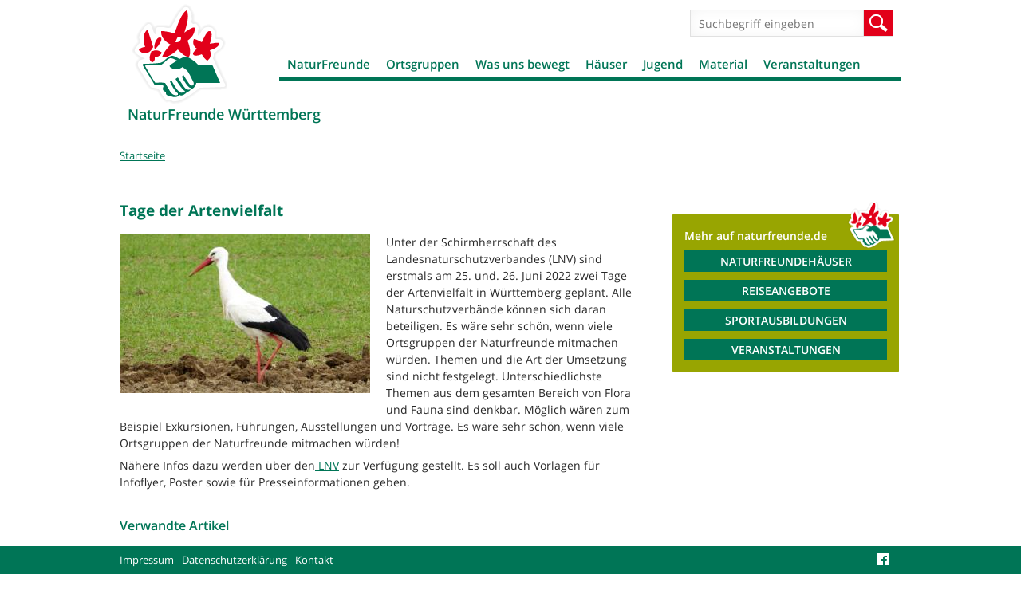

--- FILE ---
content_type: text/html; charset=utf-8
request_url: https://www.naturfreunde-wuerttemberg.de/tage-artenvielfalt
body_size: 17331
content:
<!DOCTYPE html>
<!--[if IEMobile 7]><html class="iem7"  lang="de" dir="ltr"><![endif]-->
<!--[if lte IE 6]><html class="lt-ie9 lt-ie8 lt-ie7"  lang="de" dir="ltr"><![endif]-->
<!--[if (IE 7)&(!IEMobile)]><html class="lt-ie9 lt-ie8"  lang="de" dir="ltr"><![endif]-->
<!--[if IE 8]><html class="lt-ie9"  lang="de" dir="ltr"><![endif]-->
<!--[if (gte IE 9)|(gt IEMobile 7)]><!--><html  lang="de" dir="ltr" prefix="og: http://ogp.me/ns# article: http://ogp.me/ns/article# book: http://ogp.me/ns/book# profile: http://ogp.me/ns/profile# video: http://ogp.me/ns/video# product: http://ogp.me/ns/product# content: http://purl.org/rss/1.0/modules/content/ dc: http://purl.org/dc/terms/ foaf: http://xmlns.com/foaf/0.1/ rdfs: http://www.w3.org/2000/01/rdf-schema# sioc: http://rdfs.org/sioc/ns# sioct: http://rdfs.org/sioc/types# skos: http://www.w3.org/2004/02/skos/core# xsd: http://www.w3.org/2001/XMLSchema#"><!--<![endif]-->

<head>
  <meta charset="utf-8" />
<link rel="shortcut icon" href="https://www.naturfreunde-wuerttemberg.de/sites/all/themes/nfd/favicon.ico" type="image/vnd.microsoft.icon" />
<meta name="description" content="Unter der Schirmherrschaft des Landesnaturschutzverbandes (LNV) sind erstmals am 25. und. 26. Juni 2022 zwei Tage der Artenvielfalt in Württemberg geplant. Alle Naturschutzverbände können sich daran beteiligen. Es wäre sehr schön, wenn viele Ortsgruppen der Naturfreunde mitmachen würden." />
<link rel="canonical" href="https://www.naturfreunde-wuerttemberg.de/tage-artenvielfalt" />
<meta name="generator" content="Drupal 7 (http://drupal.org)" />
<link rel="shortlink" href="https://www.naturfreunde-wuerttemberg.de/node/1557950" />
<meta property="og:site_name" content="NaturFreunde Württemberg" />
<meta property="og:type" content="article" />
<meta property="og:title" content="Tage der Artenvielfalt" />
<meta property="og:url" content="https://www.naturfreunde-wuerttemberg.de/tage-artenvielfalt" />
<meta property="og:description" content="Unter der Schirmherrschaft des Landesnaturschutzverbandes (LNV) sind erstmals am 25. und. 26. Juni 2022 zwei Tage der Artenvielfalt in Württemberg geplant. Alle Naturschutzverbände können sich daran beteiligen. Es wäre sehr schön, wenn viele Ortsgruppen der Naturfreunde mitmachen würden." />
<meta property="og:updated_time" content="2021-12-07T12:11:45+01:00" />
<meta property="og:image" content="https://www.naturfreunde-wuerttemberg.de/system/files/images/storch_artenvielfalt.jpg" />
<meta property="og:image" content="https://www.naturfreunde-wuerttemberg.de/sites/naturfreunde-wuerttemberg.de/files/images/NF-Wuerttemberg_og_image.png" />
<meta property="og:image:url" content="https://www.naturfreunde-wuerttemberg.de/system/files/images/storch_artenvielfalt.jpg" />
<meta property="og:image:url" content="https://www.naturfreunde-wuerttemberg.de/sites/naturfreunde-wuerttemberg.de/files/images/NF-Wuerttemberg_og_image.png" />
<meta property="og:image:secure_url" content="https://www.naturfreunde-wuerttemberg.de/system/files/images/storch_artenvielfalt.jpg" />
<meta property="og:image:secure_url" content="https://www.naturfreunde-wuerttemberg.de/sites/naturfreunde-wuerttemberg.de/files/images/NF-Wuerttemberg_og_image.png" />
<meta name="twitter:card" content="summary_large_image" />
<meta name="twitter:url" content="https://www.naturfreunde-wuerttemberg.de/tage-artenvielfalt" />
<meta name="twitter:title" content="Tage der Artenvielfalt" />
<meta name="twitter:description" content="Unter der Schirmherrschaft des Landesnaturschutzverbandes (LNV) sind erstmals am 25. und. 26. Juni 2022 zwei Tage der Artenvielfalt in Württemberg geplant. Alle Naturschutzverbände können sich daran" />
<meta name="twitter:image" content="https://www.naturfreunde-wuerttemberg.de/system/files/images/storch_artenvielfalt.jpg" />
<meta property="article:published_time" content="2021-12-07T12:11:45+01:00" />
<meta property="article:modified_time" content="2021-12-07T12:11:45+01:00" />
  <title>Tage der Artenvielfalt | NaturFreunde Württemberg</title>

      <meta name="MobileOptimized" content="width">
    <meta name="HandheldFriendly" content="true">
    <meta name="viewport" content="width=device-width, initial-scale=1.0" />
    <meta http-equiv="cleartype" content="on">

  <link type="text/css" rel="stylesheet" href="https://www.naturfreunde-wuerttemberg.de/sites/naturfreunde-wuerttemberg.de/files/css/css_lQaZfjVpwP_oGNqdtWCSpJT1EMqXdMiU84ekLLxQnc4.css" media="all" />
<link type="text/css" rel="stylesheet" href="https://www.naturfreunde-wuerttemberg.de/sites/naturfreunde-wuerttemberg.de/files/css/css_-2Pn5C1lYdWd6eUBNVZ7t-qFgfQ-n2_N0FZV129Jv3Y.css" media="all" />
<link type="text/css" rel="stylesheet" href="https://www.naturfreunde-wuerttemberg.de/sites/naturfreunde-wuerttemberg.de/files/css/css_88jbblpvWje7BaOr67c6V4Fu1e9JIV78-3ht78oNimQ.css" media="all" />
<link type="text/css" rel="stylesheet" href="https://www.naturfreunde-wuerttemberg.de/sites/naturfreunde-wuerttemberg.de/files/css/css_Nli3v9diuUOVZjgMzLM2jXD4mLPBv36ybIto-ke-cU4.css" media="all" />
<link type="text/css" rel="stylesheet" href="https://www.naturfreunde-wuerttemberg.de/sites/naturfreunde-wuerttemberg.de/files/css/css_4evx0fCQw0H9_dZSDt_JnSjZA04Q1gzMaiEJ55bVrSw.css" media="all" />
  <script src="https://www.naturfreunde-wuerttemberg.de/sites/naturfreunde-wuerttemberg.de/files/js/js_i9NufjfDOspjOmJjciXsp4UAk0UDk-hHgik712q8s30.js"></script>
<script src="https://www.naturfreunde-wuerttemberg.de/sites/all/libraries/mediaelement/build/mediaelement-and-player.min.js?v=2.1.6"></script>
<script src="https://www.naturfreunde-wuerttemberg.de/sites/naturfreunde-wuerttemberg.de/files/js/js_-i0e2yw5BN21UYCc-4154IFK_TWnipatwHjFrcxld4w.js"></script>
<script>document.createElement( "picture" );</script>
<script src="https://www.naturfreunde-wuerttemberg.de/sites/naturfreunde-wuerttemberg.de/files/js/js_nHtfRD-dTfmtJGqhnOfmCIXuRzVRC7qQcXw2YgPfigQ.js"></script>
<script src="https://www.naturfreunde-wuerttemberg.de/sites/naturfreunde-wuerttemberg.de/files/js/js_XT1Gccnl-oTCPVD1q0H9Ktb7aM1igpnUA12AiiYOKuU.js"></script>
<script>jQuery.extend(Drupal.settings, {"basePath":"\/","pathPrefix":"","setHasJsCookie":0,"ajaxPageState":{"theme":"nfd","theme_token":"1vv1HH44TIQIrXwVjg141R0LvOsEkC77y1zcWOdsTY8","js":{"sites\/all\/modules\/contrib\/picture\/picturefill2\/picturefill.min.js":1,"sites\/all\/modules\/contrib\/picture\/picture.min.js":1,"sites\/all\/modules\/contrib\/jquery_update\/replace\/jquery\/1.12\/jquery.min.js":1,"misc\/jquery-extend-3.4.0.js":1,"misc\/jquery-html-prefilter-3.5.0-backport.js":1,"misc\/jquery.once.js":1,"misc\/drupal.js":1,"sites\/all\/libraries\/fitvids\/jquery.fitvids.js":1,"sites\/all\/modules\/contrib\/jquery_update\/js\/jquery_browser.js":1,"sites\/all\/libraries\/mediaelement\/build\/mediaelement-and-player.min.js":1,"sites\/all\/modules\/contrib\/admin_menu\/admin_devel\/admin_devel.js":1,"sites\/all\/modules\/contrib\/fitvids\/fitvids.js":1,"sites\/all\/modules\/custom\/w21_media\/js\/w21_media.js":1,"0":1,"public:\/\/languages\/de_Ws8j7d_3emx1AvEUsZmBcNFIxIwa8PwBvNO7f2GA59c.js":1,"sites\/all\/libraries\/colorbox\/jquery.colorbox-min.js":1,"sites\/all\/modules\/contrib\/colorbox\/js\/colorbox.js":1,"sites\/all\/modules\/contrib\/colorbox\/styles\/default\/colorbox_style.js":1,"sites\/all\/modules\/contrib\/mediaelement\/mediaelement.js":1,"sites\/all\/libraries\/svgxuse\/svgxuse.min.js":1,"sites\/all\/themes\/nfd\/js\/script.js":1},"css":{"modules\/system\/system.base.css":1,"modules\/system\/system.menus.css":1,"modules\/system\/system.messages.css":1,"modules\/system\/system.theme.css":1,"sites\/all\/libraries\/mediaelement\/build\/mediaelementplayer.min.css":1,"modules\/comment\/comment.css":1,"sites\/all\/modules\/contrib\/date\/date_repeat_field\/date_repeat_field.css":1,"modules\/field\/theme\/field.css":1,"sites\/all\/modules\/contrib\/fitvids\/fitvids.css":1,"modules\/node\/node.css":1,"sites\/all\/modules\/contrib\/picture\/picture_wysiwyg.css":1,"modules\/search\/search.css":1,"modules\/user\/user.css":1,"sites\/all\/modules\/contrib\/views\/css\/views.css":1,"sites\/all\/modules\/contrib\/ckeditor\/css\/ckeditor.css":1,"sites\/all\/modules\/contrib\/colorbox\/styles\/default\/colorbox_style.css":1,"sites\/all\/modules\/contrib\/ctools\/css\/ctools.css":1,"sites\/all\/modules\/contrib\/panels\/css\/panels.css":1,"sites\/all\/modules\/contrib\/panels\/plugins\/layouts\/flexible\/flexible.css":1,"public:\/\/ctools\/css\/d1e0ead59d4bfc93a2b134f47e984a7a.css":1,"sites\/all\/themes\/nfd\/system.menus.css":1,"sites\/all\/themes\/nfd\/system.messages.css":1,"sites\/all\/themes\/nfd\/system.theme.css":1,"sites\/all\/themes\/nfd\/css\/styles.css":1}},"colorbox":{"opacity":"0.85","current":"{current} von {total}","previous":"\u00ab Zur\u00fcck","next":"Weiter \u00bb","close":"Schlie\u00dfen","maxWidth":"98%","maxHeight":"98%","fixed":true,"mobiledetect":true,"mobiledevicewidth":"480px","file_public_path":"\/sites\/naturfreunde-wuerttemberg.de\/files","specificPagesDefaultValue":"admin*\nimagebrowser*\nimg_assist*\nimce*\nnode\/add\/*\nnode\/*\/edit\nprint\/*\nprintpdf\/*\nsystem\/ajax\nsystem\/ajax\/*"},"mediaelementAll":true,"better_exposed_filters":{"views":{"kontextblocks":{"displays":{"panel_tags":{"filters":[]},"panel_links":{"filters":[]},"panel_download":{"filters":[]}}},"houses_list":{"displays":{"pane_houses":{"filters":[]}}},"ortsgruppenliste":{"displays":{"panel_ortsgruppen":{"filters":[]}}},"artikel_liste":{"displays":{"panel_pages_artikel":{"filters":[]}}},"stage":{"displays":{"block_pages":{"filters":[]}}}}},"fitvids":{"custom_domains":[],"selectors":["body"],"simplifymarkup":1},"nfd_custom":{"mediaData":[{"entityID":"1343","type":"image","title":"Artenvielfalt","img":{"alt":"","title":"","url":"https:\/\/www.naturfreunde-wuerttemberg.de\/system\/files\/images\/storch_artenvielfalt.jpg","teaser":"https:\/\/www.naturfreunde-wuerttemberg.de\/system\/files\/styles\/desktop_nfd_1x_teaser_list\/private\/images\/storch_artenvielfalt.jpg?itok=D1xDLg3O","full":"https:\/\/www.naturfreunde-wuerttemberg.de\/system\/files\/styles\/gallery\/private\/images\/storch_artenvielfalt.jpg?itok=VzDbzWHR"},"caption":null,"license":null,"copyright":null}],"mediaTokenData":[],"mediaToken2Data":[]},"urlIsAjaxTrusted":{"\/tage-artenvielfalt":true}});</script>
      <!--[if lt IE 9]>
    <script src="/sites/all/themes/zen/js/html5-respond.js"></script>
    <![endif]-->
  </head>
<body class="html not-front not-logged-in no-sidebars page-node page-node- page-node-1557950 node-type-artikel section-tage-artenvielfalt page-panels site-wuerttemberg" >
      <p id="skip-link">
      <a href="#main-menu" class="element-invisible element-focusable">Jump to navigation</a>
    </p>
      
<div id="page">

  <div id="navigation">
      <button class="toggle-menu" type="button">Menü</button>
          </div>

  <header class="header" id="header" role="banner">

          <a href="/" title="Startseite" rel="home" class="header__logo" id="logo"><img src="https://www.naturfreunde-wuerttemberg.de/sites/all/themes/nfd/images/nfd-logo.png" alt="Startseite" class="header__logo-image" /></a>
    
          <div class="header__name-and-slogan" id="name-and-slogan">
                  <h2 class="header__site-name" id="site-name">
            <a href="/" title="Startseite" class="header__site-link" rel="home"><span>NaturFreunde Württemberg</span></a>
          </h2>
        
              </div>
    
    
      <div class="header__region region region-header">
    <div id="block-search-form" class="block block-search first odd" role="search">

      
  <form action="/tage-artenvielfalt" method="post" id="search-block-form" accept-charset="UTF-8"><div><div class="container-inline">
      <h2 class="element-invisible">Suchformular</h2>
    <div class="form-item form-type-textfield form-item-search-block-form">
  <label class="element-invisible" for="edit-search-block-form--2">Suche </label>
 <input title="Geben Sie die Begriffe ein, nach denen Sie suchen." placeholder="Suchbegriff eingeben" type="text" id="edit-search-block-form--2" name="search_block_form" value="" size="15" maxlength="128" class="form-text" />
</div>
<div class="form-actions form-wrapper" id="edit-actions"><input type="submit" id="edit-submit" name="op" value="Suche" class="form-submit" /></div><input type="hidden" name="form_build_id" value="form-8EPCRCCBbVzDC0vnwxzdsHjFs1_gFNhIc-Zd-DBe54Y" />
<input type="hidden" name="form_id" value="search_block_form" />
</div>
</div></form>
</div>
<div id="block-menu-block-3" class="block block-menu-block last even" role="navigation">

      
  <div class="menu-block-wrapper menu-block-3 menu-name-main-menu parent-mlid-0 menu-level-1">
  <ul class="menu"><li class="menu__item is-expanded first expanded menu-mlid-4562"><a href="/uns" class="menu__link">NaturFreunde</a><ul class="menu"><li class="menu__item is-leaf first leaf menu-mlid-4845"><a href="/uns-0" target="_blank" class="menu__link">Über uns</a></li>
<li class="menu__item is-leaf leaf menu-mlid-4563"><a href="/landesvorstand" target="_blank" class="menu__link">Vorstand</a></li>
<li class="menu__item is-expanded expanded menu-mlid-4609"><a href="/geschaeftsstelle" target="_blank" class="menu__link">Geschäftsstelle</a><ul class="menu"><li class="menu__item is-collapsed first last collapsed menu-mlid-4707"><a href="/service-links-downloads" class="menu__link">Links &amp; Downloads</a></li>
</ul></li>
<li class="menu__item is-leaf leaf menu-mlid-4611"><a href="/geschichte" target="_blank" class="menu__link">Geschichte</a></li>
<li class="menu__item is-leaf leaf menu-mlid-10236"><a href="/landeskonferenz-2025-antraege" class="menu__link">Landeskonferenz 2025  Anträge</a></li>
<li class="menu__item is-leaf leaf menu-mlid-4612"><a href="/satzung" target="_blank" class="menu__link">Satzung</a></li>
<li class="menu__item is-leaf leaf menu-mlid-4613"><a href="/mitglied" target="_blank" class="menu__link">Mitglied werden</a></li>
<li class="menu__item is-leaf leaf menu-mlid-7047"><a href="/spenden-portal" class="menu__link">Spenden-Portal</a></li>
<li class="menu__item is-leaf leaf menu-mlid-4614"><a href="/umweltstiftung-naturfreunde-wuerttemberg" target="_blank" class="menu__link">Umweltstiftung</a></li>
<li class="menu__item is-leaf leaf menu-mlid-4843"><a href="/jobboerse" target="_blank" class="menu__link">Jobbörse</a></li>
<li class="menu__item is-leaf last leaf menu-mlid-6055"><a href="/starker-partner-elektrizitaetswerke-schoenau" class="menu__link">Starker Partner: Die Elektrizitätswerke Schönau</a></li>
</ul></li>
<li class="menu__item is-expanded expanded menu-mlid-3365"><a href="/ortsgruppen" class="menu__link">Ortsgruppen</a><ul class="menu"><li class="menu__item is-leaf first leaf menu-mlid-8061"><a href="/neues-ortsgruppen" class="menu__link">Neues aus den Ortsgruppen</a></li>
<li class="menu__item is-leaf last leaf menu-mlid-5601"><a href="/wuerttembergische-ortsgruppen" target="_blank" class="menu__link">Württembergische Ortsgruppen</a></li>
</ul></li>
<li class="menu__item is-expanded expanded menu-mlid-3370"><a href="/aktivitaeten" target="_blank" class="menu__link">Was uns bewegt</a><ul class="menu"><li class="menu__item is-expanded first expanded menu-mlid-4708"><a href="/natursport" class="menu__link">Natursport</a><ul class="menu"><li class="menu__item is-leaf first leaf menu-mlid-8117"><a href="/newsletter-anmeldung" class="menu__link">Newsletter abonnieren</a></li>
<li class="menu__item is-leaf leaf menu-mlid-5256"><a href="/trainerinnen-suche" class="menu__link">Trainer*innen-Suche</a></li>
<li class="menu__item is-leaf leaf menu-mlid-7512"><a href="/nachhaltige-mountainbike-trails" class="menu__link">Mountainbike</a></li>
<li class="menu__item is-leaf leaf menu-mlid-4799"><a href="/natursport-bergsport" class="menu__link">Bergsport</a></li>
<li class="menu__item is-leaf leaf menu-mlid-4798"><a href="/natursport-wandern" class="menu__link">Wandern</a></li>
<li class="menu__item is-leaf leaf menu-mlid-4800"><a href="/natursport-schneesport" class="menu__link">Schneesport</a></li>
<li class="menu__item is-leaf last leaf menu-mlid-4802"><a href="/natursport-radfahren" class="menu__link">Radfahren</a></li>
</ul></li>
<li class="menu__item is-leaf leaf menu-mlid-4706"><a href="/naturatrails" target="_blank" class="menu__link">NaturaTrails</a></li>
<li class="menu__item is-collapsed collapsed menu-mlid-5974"><a href="/naturfreunde-global" class="menu__link">NaturFreunde Global</a></li>
<li class="menu__item is-expanded expanded menu-mlid-4705"><a href="/starke-demokratie-starkes-miteinander" class="menu__link">Stärkenberatung</a><ul class="menu"><li class="menu__item is-leaf first leaf menu-mlid-6728"><a href="/aktuelles-staerkenberatung-1" class="menu__link">Aktuelles aus der Stärkenberatung</a></li>
<li class="menu__item is-leaf leaf menu-mlid-6684"><a href="/staerkenberatung-netzwerk-austausch" class="menu__link">Stärkenberatung: Netzwerk und Austausch</a></li>
<li class="menu__item is-leaf last leaf menu-mlid-6685"><a href="/staerken-team" class="menu__link">Das Stärken-Team</a></li>
</ul></li>
<li class="menu__item is-leaf leaf menu-mlid-5343"><a href="/buendnisarbeitpolitische-arbeit" class="menu__link">Bündnisarbeit/Politische Arbeit</a></li>
<li class="menu__item is-leaf leaf menu-mlid-4951"><a href="/kultur-bildung-musik" class="menu__link">Kultur - Bildung und Musik</a></li>
<li class="menu__item is-leaf leaf menu-mlid-4704"><a href="/umwelt-naturschutz" target="_blank" class="menu__link">Umwelt</a></li>
<li class="menu__item is-leaf leaf menu-mlid-4616"><a href="/wandern-reisen-angebote-naturfreunde-baden-wuerttemberg-2025" target="_blank" class="menu__link">Wandern und Reisen</a></li>
<li class="menu__item is-leaf leaf menu-mlid-6744"><a href="/naturfreundehaeuser-ausserschulische-lernorte-biodiversitaet-erleben" target="_blank" class="menu__link">Außerschulische Lernorte</a></li>
<li class="menu__item is-leaf leaf menu-mlid-9028"><a href="/fruehkindliche-bildung-naturfreundehaeusern" class="menu__link">Frühkindliche Bildung an Naturfreundehäusern</a></li>
<li class="menu__item is-leaf last leaf menu-mlid-8293"><a href="/macht-beim-projekt-gaerten-demokratie" target="_blank" class="menu__link">Gärten der Demokratie</a></li>
</ul></li>
<li class="menu__item is-expanded expanded menu-mlid-4691"><a href="/naturfreunde-haeuser" class="menu__link">Häuser</a><ul class="menu"><li class="menu__item is-collapsed first collapsed menu-mlid-5627"><a href="/naturfreundehaeuser-wuerttemberg" target="_blank" class="menu__link">Unsere Naturfreundehäuser in Württemberg</a></li>
<li class="menu__item is-leaf last leaf menu-mlid-10345"><a href="/foerdergelder-naturfreundehaeuser" class="menu__link">Fördergelder für Naturfreundehäuser</a></li>
</ul></li>
<li class="menu__item is-expanded expanded menu-mlid-4610"><a href="http://nfjw.de" target="_blank" class="menu__link">Jugend</a><ul class="menu"><li class="menu__item is-leaf first leaf menu-mlid-5628"><a href="/aktive-ortsgruppen-unserer-jugend" target="_blank" class="menu__link">Aktive Ortsgruppen unserer Jugend</a></li>
<li class="menu__item is-leaf leaf menu-mlid-5655"><a href="/nf-jugend-wuerttemberg-aktuelle-veranstaltungen" target="_blank" class="menu__link">NF-Jugend-Württemberg - aktuelle Veranstaltungen</a></li>
<li class="menu__item is-leaf last leaf menu-mlid-6284"><a href="/umweltdetektive-kinderseite-naturfreundejugend" target="_blank" class="menu__link">Umweltdetektive - Die Kinderseite der Naturfreundejugend</a></li>
</ul></li>
<li class="menu__item is-expanded expanded menu-mlid-7360"><a href="https://www.naturfreunde-wuerttemberg.de/material-euch" class="menu__link">Material</a><ul class="menu"><li class="menu__item is-leaf first leaf menu-mlid-7793"><a href="/logo-ortsgruppe-0" class="menu__link">Logo für die Ortsgruppe</a></li>
<li class="menu__item is-leaf leaf menu-mlid-7347"><a href="/kampagne-mitgliedergewinnung" class="menu__link">Kampagne zur Mitgliedergewinnung</a></li>
<li class="menu__item is-leaf leaf menu-mlid-8871"><a href="/hilfreiche-links" class="menu__link">Hilfreiche Links</a></li>
<li class="menu__item is-leaf leaf menu-mlid-8390"><a href="/infostand" class="menu__link">Infostand</a></li>
<li class="menu__item is-leaf leaf menu-mlid-9599"><a href="/versicherungsschutz-naturfreunde" class="menu__link">Versicherung</a></li>
<li class="menu__item is-leaf leaf menu-mlid-8511"><a href="/vorlagen" class="menu__link">Vorlagen</a></li>
<li class="menu__item is-leaf leaf menu-mlid-7951"><a href="/ausleihen" class="menu__link">Zum Ausleihen</a></li>
<li class="menu__item is-leaf last leaf menu-mlid-7944"><a href="/bestellen" class="menu__link">Zum Bestellen</a></li>
</ul></li>
<li class="menu__item is-expanded last expanded menu-mlid-5006"><a href="/veranstaltungen-naturfreunde-wuerttemberg" class="menu__link">Veranstaltungen</a><ul class="menu"><li class="menu__item is-leaf first leaf menu-mlid-6232"><a href="/veranstaltungen-naturfreunde-wuerttemberg" class="menu__link">Veranstaltungen in Württemberg</a></li>
<li class="menu__item is-collapsed collapsed menu-mlid-3396"><a href="/veranstaltungen" class="menu__link">Veranstaltungen in Baden-Württemberg</a></li>
<li class="menu__item is-leaf last leaf menu-mlid-6229"><a href="https://www.naturfreunde.de/veranstaltungskalender" target="_blank" class="menu__link">Alle Veranstaltungen in Deutschland</a></li>
</ul></li>
</ul></div>

</div>
  </div>

  </header>

  <div id="main" class="gridsection group">


    <div id="content" class="gridcol first span_3_of_4" role="main">
            <nav class="breadcrumb" role="navigation"><h2 class="element-invisible">Sie sind hier</h2><ol><li><a href="/">Startseite</a></li></ol></nav>      <a id="main-content"></a>
                                                


<div class="panel-flexible panels-flexible-header_2_spalten_und_footer clearfix" >
<div class="panel-flexible-inside panels-flexible-header_2_spalten_und_footer-inside">
<div class="panels-flexible-row panels-flexible-row-header_2_spalten_und_footer-main-row panels-flexible-row-first clearfix">
  <div class="inside panels-flexible-row-inside panels-flexible-row-header_2_spalten_und_footer-main-row-inside panels-flexible-row-inside-first clearfix">
<div class="panels-flexible-region panels-flexible-region-header_2_spalten_und_footer-center panels-flexible-region-first panels-flexible-region-last">
  <div class="inside panels-flexible-region-inside panels-flexible-region-header_2_spalten_und_footer-center-inside panels-flexible-region-inside-first panels-flexible-region-inside-last">
  </div>
</div>
  </div>
</div>
<div class="panels-flexible-row panels-flexible-row-header_2_spalten_und_footer-1 clearfix ">
  <div class="inside panels-flexible-row-inside panels-flexible-row-header_2_spalten_und_footer-1-inside clearfix">
<div class="panels-flexible-region panels-flexible-region-header_2_spalten_und_footer-region panels-flexible-region-first panels-flexible-region-last ">
  <div class="inside panels-flexible-region-inside panels-flexible-region-header_2_spalten_und_footer-region-inside panels-flexible-region-inside-first panels-flexible-region-inside-last">
  </div>
</div>
  </div>
</div>
<div class="panels-flexible-row panels-flexible-row-header_2_spalten_und_footer-2 clearfix ">
  <div class="inside panels-flexible-row-inside panels-flexible-row-header_2_spalten_und_footer-2-inside clearfix">
<div class="panels-flexible-column panels-flexible-column-header_2_spalten_und_footer-3 panels-flexible-column-first ">
  <div class="inside panels-flexible-column-inside panels-flexible-column-header_2_spalten_und_footer-3-inside panels-flexible-column-inside-first">
<div class="panels-flexible-row panels-flexible-row-header_2_spalten_und_footer-5 panels-flexible-row-first clearfix Zentriert">
  <div class="inside panels-flexible-row-inside panels-flexible-row-header_2_spalten_und_footer-5-inside panels-flexible-row-inside-first clearfix">
<div class="panels-flexible-region panels-flexible-region-header_2_spalten_und_footer-zentriert panels-flexible-region-first panels-flexible-region-last ">
  <div class="inside panels-flexible-region-inside panels-flexible-region-header_2_spalten_und_footer-zentriert-inside panels-flexible-region-inside-first panels-flexible-region-inside-last">
<div class="panel-pane pane-node-title" >
  
      
  
  <h1>Tage der Artenvielfalt</h1>

  
  </div>
<div class="panel-pane pane-entity-view pane-node" >
  
      
  
  <article class="node-1557950 node node-artikel view-mode-full clearfix" about="/tage-artenvielfalt" typeof="sioc:Item foaf:Document">

      <header>
                  <span property="dc:title" content="Tage der Artenvielfalt" class="rdf-meta element-hidden"></span>
      
          </header>
  
  <div class="field field-name-field-images field-type-entityreference field-label-hidden"><div class="field-items"><div class="field-item even"><div class="entity entity-media media-image media-nfd-content-half-50 media-id-1343 clearfix" about="/media/image/1343" typeof="">
  <figure>
    <div class="field field-name-field-image field-type-image field-label-hidden"><div class="field-items"><div class="field-item even"><picture >
<!--[if IE 9]><video style="display: none;"><![endif]-->
<source srcset="https://www.naturfreunde-wuerttemberg.de/system/files/styles/mobile_nfd_1_5x_content_half_50/private/images/storch_artenvielfalt.jpg?itok=RbBFzo4S&amp;timestamp=1638875240 1.5x, https://www.naturfreunde-wuerttemberg.de/system/files/styles/mobile_nfd_1x_content_half_50/private/images/storch_artenvielfalt.jpg?itok=IG4RB6RT&amp;timestamp=1638875240 1x, https://www.naturfreunde-wuerttemberg.de/system/files/styles/mobile_nfd_2x_content_half_50/private/images/storch_artenvielfalt.jpg?itok=1RzbqDh9&amp;timestamp=1638875240 2x, https://www.naturfreunde-wuerttemberg.de/system/files/styles/mobile_nfd_3x_content_half_50/private/images/storch_artenvielfalt.jpg?itok=6thg_H_B&amp;timestamp=1638875240 3x" media="all and (max-width: 539px)" />
<source srcset="https://www.naturfreunde-wuerttemberg.de/system/files/styles/tablet_nfd_1_5x_content_half_50/private/images/storch_artenvielfalt.jpg?itok=dMv37aWh&amp;timestamp=1638875240 1.5x, https://www.naturfreunde-wuerttemberg.de/system/files/styles/tablet_nfd_1x_content_half_50/private/images/storch_artenvielfalt.jpg?itok=0B-YWJJw&amp;timestamp=1638875240 1x, https://www.naturfreunde-wuerttemberg.de/system/files/styles/tablet_nfd_2x_content_half_50/private/images/storch_artenvielfalt.jpg?itok=gp7lPvWO&amp;timestamp=1638875240 2x, https://www.naturfreunde-wuerttemberg.de/system/files/styles/tablet_nfd_3x_content_half_50/private/images/storch_artenvielfalt.jpg?itok=_83vXULQ&amp;timestamp=1638875240 3x" media="all and (max-width: 979px) and (min-width: 540px)" />
<source srcset="https://www.naturfreunde-wuerttemberg.de/system/files/styles/desktop_nfd_1_5x_content_half_50/private/images/storch_artenvielfalt.jpg?itok=0gD4IaTH&amp;timestamp=1638875240 1.5x, https://www.naturfreunde-wuerttemberg.de/system/files/styles/desktop_nfd_1x_content_half_50/private/images/storch_artenvielfalt.jpg?itok=zx1SJiL7&amp;timestamp=1638875240 1x, https://www.naturfreunde-wuerttemberg.de/system/files/styles/desktop_nfd_2x_content_half_50/private/images/storch_artenvielfalt.jpg?itok=pQIU9V4d&amp;timestamp=1638875240 2x, https://www.naturfreunde-wuerttemberg.de/system/files/styles/desktop_nfd_3x_content_half_50/private/images/storch_artenvielfalt.jpg?itok=2mNwhtZP&amp;timestamp=1638875240 3x" media="all and (min-width: 980px)" />
<!--[if IE 9]></video><![endif]-->
<img  src="https://www.naturfreunde-wuerttemberg.de/system/files/styles/desktop_nfd_3x_content_half_50/private/images/storch_artenvielfalt.jpg?itok=2mNwhtZP&amp;timestamp=1638875240" alt="" title="" />
</picture></div></div></div>      </figure>
  </div>
</div></div></div><div class="field field-name-body field-type-text-with-summary field-label-hidden"><div class="field-items"><div class="field-item even" property="content:encoded"><p>Unter der Schirmherrschaft des Landesnaturschutzverbandes (LNV) sind erstmals am 25. und. 26. Juni 2022 zwei Tage der Artenvielfalt in Württemberg geplant. Alle Naturschutzverbände können sich daran beteiligen. Es wäre sehr schön, wenn viele Ortsgruppen der Naturfreunde mitmachen würden. Themen und die Art der Umsetzung sind nicht festgelegt. Unterschiedlichste Themen aus dem gesamten Bereich von Flora und Fauna sind denkbar. Möglich wären zum Beispiel Exkursionen, Führungen, Ausstellungen und Vorträge. Es wäre sehr schön, wenn viele Ortsgruppen der Naturfreunde mitmachen würden!</p>
<p>Nähere Infos dazu werden über den<a href="https://lnv-bw.de/"> LNV</a> zur Verfügung gestellt. Es soll auch Vorlagen für Infoflyer, Poster sowie für Presseinformationen geben.</p>
</div></div></div>
  
  
  
</article>

  
  </div>
  </div>
</div>
  </div>
</div>
<div class="panels-flexible-row panels-flexible-row-header_2_spalten_und_footer-6 clearfix ">
  <div class="inside panels-flexible-row-inside panels-flexible-row-header_2_spalten_und_footer-6-inside clearfix">
<div class="panels-flexible-region panels-flexible-region-header_2_spalten_und_footer-zentriert_ panels-flexible-region-first panels-flexible-region-last ">
  <div class="inside panels-flexible-region-inside panels-flexible-region-header_2_spalten_und_footer-zentriert_-inside panels-flexible-region-inside-first panels-flexible-region-inside-last">
  </div>
</div>
  </div>
</div>
<div class="panels-flexible-row panels-flexible-row-header_2_spalten_und_footer-7 clearfix ">
  <div class="inside panels-flexible-row-inside panels-flexible-row-header_2_spalten_und_footer-7-inside clearfix">
<div class="panels-flexible-region panels-flexible-region-header_2_spalten_und_footer-zentriert__ panels-flexible-region-first panels-flexible-region-last ">
  <div class="inside panels-flexible-region-inside panels-flexible-region-header_2_spalten_und_footer-zentriert__-inside panels-flexible-region-inside-first panels-flexible-region-inside-last">
  </div>
</div>
  </div>
</div>
<div class="panels-flexible-row panels-flexible-row-header_2_spalten_und_footer-8 clearfix ">
  <div class="inside panels-flexible-row-inside panels-flexible-row-header_2_spalten_und_footer-8-inside clearfix">
<div class="panels-flexible-region panels-flexible-region-header_2_spalten_und_footer-zentriert___ panels-flexible-region-first panels-flexible-region-last ">
  <div class="inside panels-flexible-region-inside panels-flexible-region-header_2_spalten_und_footer-zentriert___-inside panels-flexible-region-inside-first panels-flexible-region-inside-last">
  </div>
</div>
  </div>
</div>
<div class="panels-flexible-row panels-flexible-row-header_2_spalten_und_footer-9 panels-flexible-row-last clearfix ">
  <div class="inside panels-flexible-row-inside panels-flexible-row-header_2_spalten_und_footer-9-inside panels-flexible-row-inside-last clearfix">
<div class="panels-flexible-region panels-flexible-region-header_2_spalten_und_footer-zentriert____ panels-flexible-region-first panels-flexible-region-last ">
  <div class="inside panels-flexible-region-inside panels-flexible-region-header_2_spalten_und_footer-zentriert____-inside panels-flexible-region-inside-first panels-flexible-region-inside-last">
<div class="panel-pane pane-views-panes pane-artikel-liste-panel-pages-artikel" >
  
        <h2 class="pane-title">Verwandte Artikel</h2>
    
  
  <div class="view view-artikel-liste view-id-artikel_liste view-display-id-panel_pages_artikel view-dom-id-51098d66503a30070820598092e151d7">
        
  
  
      <div class="view-content">
      <div class="item-list">    <ul>          <li class="views-row views-row-1 views-row-odd views-row-first"><article class="node-2746192 node node-artikel node-teaser clearfix" about="/heilbronner-umweltgespraeche-2025-sitzen-bald-trockenen" typeof="sioc:Item foaf:Document">

      <header>
                    <h2 class="node__title node-title"><a href="/heilbronner-umweltgespraeche-2025-sitzen-bald-trockenen">Heilbronner Umweltgespräche 2025 - Sitzen wir bald auf dem Trockenen?</a></h2>
            <span property="dc:title" content="Heilbronner Umweltgespräche 2025 - Sitzen wir bald auf dem Trockenen?" class="rdf-meta element-hidden"></span>
      
          </header>
  
  <div class="field field-name-field-images field-type-entityreference field-label-hidden"><div class="field-items"><div class="field-item even"><div class="entity entity-media media-image media-nfd-teaser-list media-id-2071 clearfix" about="/media/image/2071" typeof="">
  <figure>
    <div class="field field-name-field-image field-type-image field-label-hidden"><div class="field-items"><div class="field-item even"><picture >
<!--[if IE 9]><video style="display: none;"><![endif]-->
<source srcset="https://www.naturfreunde-wuerttemberg.de/system/files/styles/mobile_nfd_1_5x_teaser_list/private/images/hug2025_0.jpg?itok=-Zp5exYm&amp;timestamp=1754381695 1.5x, https://www.naturfreunde-wuerttemberg.de/system/files/styles/mobile_nfd_1x_teaser_list/private/images/hug2025_0.jpg?itok=JWkyfDg2&amp;timestamp=1754381695 1x, https://www.naturfreunde-wuerttemberg.de/system/files/styles/mobile_nfd_2x_teaser_list/private/images/hug2025_0.jpg?itok=QgoneYnI&amp;timestamp=1754381695 2x, https://www.naturfreunde-wuerttemberg.de/system/files/styles/mobile_nfd_3x_teaser_list/private/images/hug2025_0.jpg?itok=YZYPyaYW&amp;timestamp=1754381695 3x" media="all and (max-width: 539px)" />
<source srcset="https://www.naturfreunde-wuerttemberg.de/system/files/styles/tablet_nfd_1_5x_teaser_list/private/images/hug2025_0.jpg?itok=5H_tA1nY&amp;timestamp=1754381695 1.5x, https://www.naturfreunde-wuerttemberg.de/system/files/styles/tablet_nfd_1x_teaser_list/private/images/hug2025_0.jpg?itok=lvA81lBn&amp;timestamp=1754381695 1x, https://www.naturfreunde-wuerttemberg.de/system/files/styles/tablet_nfd_2x_teaser_list/private/images/hug2025_0.jpg?itok=i9vqDqw5&amp;timestamp=1754381695 2x, https://www.naturfreunde-wuerttemberg.de/system/files/styles/tablet_nfd_3x_teaser_list/private/images/hug2025_0.jpg?itok=prV2zaOw&amp;timestamp=1754381695 3x" media="all and (max-width: 979px) and (min-width: 540px)" />
<source srcset="https://www.naturfreunde-wuerttemberg.de/system/files/styles/desktop_nfd_1_5x_teaser_list/private/images/hug2025_0.jpg?itok=zd0Y7wUG&amp;timestamp=1754381695 1.5x, https://www.naturfreunde-wuerttemberg.de/system/files/styles/desktop_nfd_1x_teaser_list/private/images/hug2025_0.jpg?itok=O5skZgeG&amp;timestamp=1754381695 1x, https://www.naturfreunde-wuerttemberg.de/system/files/styles/desktop_nfd_2x_teaser_list/private/images/hug2025_0.jpg?itok=JawfxkFv&amp;timestamp=1754381695 2x, https://www.naturfreunde-wuerttemberg.de/system/files/styles/desktop_nfd_3x_teaser_list/private/images/hug2025_0.jpg?itok=KkAspa-G&amp;timestamp=1754381695 3x" media="all and (min-width: 980px)" />
<!--[if IE 9]></video><![endif]-->
<img  src="https://www.naturfreunde-wuerttemberg.de/system/files/styles/desktop_nfd_3x_teaser_list/private/images/hug2025_0.jpg?itok=KkAspa-G&amp;timestamp=1754381695" alt="" title="" />
</picture></div></div></div>      </figure>
  </div>
</div></div></div><div class="field field-name-body field-type-text-with-summary field-label-hidden"><div class="field-items"><div class="field-item even" property="content:encoded">20.10.2025 - Thema 2025 war: Sitzen wir bald auf dem Trockenen? Die Klimakrise und ihre Auswirkungen auf unsere heimische Wasserversorgung. Neben Vorträgen und Diskussionen, gab es eine Exkursion ins Neckarhabitat. Tagungsort war die Jugendherberge Heilbronn , in der auch übernachtet wurde...<a href="/heilbronner-umweltgespraeche-2025-sitzen-bald-trockenen" class="more-link">Weiterlesen</a></div></div></div>
  
  
  
</article>
</li>
          <li class="views-row views-row-2 views-row-even"><article class="node-2778394 node node-artikel node-teaser clearfix" about="/flusslandschaften-aktuelle-konfliktpotenziale-zukuenftige-herausforderungen" typeof="sioc:Item foaf:Document">

      <header>
                    <h2 class="node__title node-title"><a href="/flusslandschaften-aktuelle-konfliktpotenziale-zukuenftige-herausforderungen">Flusslandschaften: Aktuelle Konfliktpotenziale und zukünftige Herausforderungen</a></h2>
            <span property="dc:title" content="Flusslandschaften: Aktuelle Konfliktpotenziale und zukünftige Herausforderungen" class="rdf-meta element-hidden"></span>
      
          </header>
  
  <div class="field field-name-field-images field-type-entityreference field-label-hidden"><div class="field-items"><div class="field-item even"><div class="entity entity-media media-image media-nfd-teaser-list media-id-2043 clearfix" about="/media/image/2043" typeof="">
  <figure>
    <div class="field field-name-field-image field-type-image field-label-hidden"><div class="field-items"><div class="field-item even"><picture >
<!--[if IE 9]><video style="display: none;"><![endif]-->
<source srcset="https://www.naturfreunde-wuerttemberg.de/system/files/styles/mobile_nfd_1_5x_teaser_list/private/images/flusslandschaft2026.jpg?itok=InVGeyW-&amp;timestamp=1745392715 1.5x, https://www.naturfreunde-wuerttemberg.de/system/files/styles/mobile_nfd_1x_teaser_list/private/images/flusslandschaft2026.jpg?itok=pp2wPear&amp;timestamp=1745392715 1x, https://www.naturfreunde-wuerttemberg.de/system/files/styles/mobile_nfd_2x_teaser_list/private/images/flusslandschaft2026.jpg?itok=xViV61Xb&amp;timestamp=1745392715 2x, https://www.naturfreunde-wuerttemberg.de/system/files/styles/mobile_nfd_3x_teaser_list/private/images/flusslandschaft2026.jpg?itok=8upm69tk&amp;timestamp=1745392715 3x" media="all and (max-width: 539px)" />
<source srcset="https://www.naturfreunde-wuerttemberg.de/system/files/styles/tablet_nfd_1_5x_teaser_list/private/images/flusslandschaft2026.jpg?itok=ywSB_vPe&amp;timestamp=1745392715 1.5x, https://www.naturfreunde-wuerttemberg.de/system/files/styles/tablet_nfd_1x_teaser_list/private/images/flusslandschaft2026.jpg?itok=uLV4gVv1&amp;timestamp=1745392715 1x, https://www.naturfreunde-wuerttemberg.de/system/files/styles/tablet_nfd_2x_teaser_list/private/images/flusslandschaft2026.jpg?itok=wskWpddF&amp;timestamp=1745392715 2x, https://www.naturfreunde-wuerttemberg.de/system/files/styles/tablet_nfd_3x_teaser_list/private/images/flusslandschaft2026.jpg?itok=pHPTkm0M&amp;timestamp=1745392715 3x" media="all and (max-width: 979px) and (min-width: 540px)" />
<source srcset="https://www.naturfreunde-wuerttemberg.de/system/files/styles/desktop_nfd_1_5x_teaser_list/private/images/flusslandschaft2026.jpg?itok=AG0oct7Z&amp;timestamp=1745392715 1.5x, https://www.naturfreunde-wuerttemberg.de/system/files/styles/desktop_nfd_1x_teaser_list/private/images/flusslandschaft2026.jpg?itok=o7ttc_Hv&amp;timestamp=1745392715 1x, https://www.naturfreunde-wuerttemberg.de/system/files/styles/desktop_nfd_2x_teaser_list/private/images/flusslandschaft2026.jpg?itok=8j7BziRW&amp;timestamp=1745392715 2x, https://www.naturfreunde-wuerttemberg.de/system/files/styles/desktop_nfd_3x_teaser_list/private/images/flusslandschaft2026.jpg?itok=asLnH_Ly&amp;timestamp=1745392715 3x" media="all and (min-width: 980px)" />
<!--[if IE 9]></video><![endif]-->
<img  src="https://www.naturfreunde-wuerttemberg.de/system/files/styles/desktop_nfd_3x_teaser_list/private/images/flusslandschaft2026.jpg?itok=asLnH_Ly&amp;timestamp=1745392715" alt="" title="" />
</picture></div></div></div>      </figure>
  </div>
</div></div></div><div class="field field-name-body field-type-text-with-summary field-label-hidden"><div class="field-items"><div class="field-item even" property="content:encoded">10.09.2025 - Im Rahmen der aktuellen Flusslandschaft der Jahre 2024/25 laden wir euch herzlich ein zu einem Gewässerökologischen Seminar: Flusslandschaften: Aktuelle Konfliktpotenziale und zukünftige Herausforderungen Ort: Leipzig Datum: 11. Oktober 2025, 09:00 – ca. 16:00 Uhr Die NaturFreunde...<a href="/flusslandschaften-aktuelle-konfliktpotenziale-zukuenftige-herausforderungen" class="more-link">Weiterlesen</a></div></div></div>
  
  
  
</article>
</li>
          <li class="views-row views-row-3 views-row-odd"><article class="node-2764980 node node-artikel node-promoted node-teaser clearfix" about="/aenderung-nationalparkgesetzes-stellungnahme-naturfreunde" typeof="sioc:Item foaf:Document">

      <header>
                    <h2 class="node__title node-title"><a href="/aenderung-nationalparkgesetzes-stellungnahme-naturfreunde">Änderung des Nationalparkgesetzes - Stellungnahme der NaturFreunde</a></h2>
            <span property="dc:title" content="Änderung des Nationalparkgesetzes - Stellungnahme der NaturFreunde" class="rdf-meta element-hidden"></span>
      
          </header>
  
  <div class="field field-name-field-images field-type-entityreference field-label-hidden"><div class="field-items"><div class="field-item even"><div class="entity entity-media media-image media-nfd-teaser-list media-id-2075 clearfix" about="/media/image/2075" typeof="">
  <figure>
    <div class="field field-name-field-image field-type-image field-label-hidden"><div class="field-items"><div class="field-item even"><picture >
<!--[if IE 9]><video style="display: none;"><![endif]-->
<source srcset="https://www.naturfreunde-wuerttemberg.de/system/files/styles/mobile_nfd_1_5x_teaser_list/private/images/nationalpark_schwarzwald.jpg?itok=WUuZ8Nt8&amp;timestamp=1756199800 1.5x, https://www.naturfreunde-wuerttemberg.de/system/files/styles/mobile_nfd_1x_teaser_list/private/images/nationalpark_schwarzwald.jpg?itok=gDqUt0ig&amp;timestamp=1756199800 1x, https://www.naturfreunde-wuerttemberg.de/system/files/styles/mobile_nfd_2x_teaser_list/private/images/nationalpark_schwarzwald.jpg?itok=q7zliYeo&amp;timestamp=1756199800 2x, https://www.naturfreunde-wuerttemberg.de/system/files/styles/mobile_nfd_3x_teaser_list/private/images/nationalpark_schwarzwald.jpg?itok=GNJUErMm&amp;timestamp=1756199800 3x" media="all and (max-width: 539px)" />
<source srcset="https://www.naturfreunde-wuerttemberg.de/system/files/styles/tablet_nfd_1_5x_teaser_list/private/images/nationalpark_schwarzwald.jpg?itok=1wGq65Rf&amp;timestamp=1756199800 1.5x, https://www.naturfreunde-wuerttemberg.de/system/files/styles/tablet_nfd_1x_teaser_list/private/images/nationalpark_schwarzwald.jpg?itok=VwP6rImZ&amp;timestamp=1756199800 1x, https://www.naturfreunde-wuerttemberg.de/system/files/styles/tablet_nfd_2x_teaser_list/private/images/nationalpark_schwarzwald.jpg?itok=I1sKZM-O&amp;timestamp=1756199800 2x, https://www.naturfreunde-wuerttemberg.de/system/files/styles/tablet_nfd_3x_teaser_list/private/images/nationalpark_schwarzwald.jpg?itok=wZVqroWb&amp;timestamp=1756199800 3x" media="all and (max-width: 979px) and (min-width: 540px)" />
<source srcset="https://www.naturfreunde-wuerttemberg.de/system/files/styles/desktop_nfd_1_5x_teaser_list/private/images/nationalpark_schwarzwald.jpg?itok=-Qn_xT7I&amp;timestamp=1756199800 1.5x, https://www.naturfreunde-wuerttemberg.de/system/files/styles/desktop_nfd_1x_teaser_list/private/images/nationalpark_schwarzwald.jpg?itok=eQWr22bJ&amp;timestamp=1756199800 1x, https://www.naturfreunde-wuerttemberg.de/system/files/styles/desktop_nfd_2x_teaser_list/private/images/nationalpark_schwarzwald.jpg?itok=9luqkIxZ&amp;timestamp=1756199800 2x, https://www.naturfreunde-wuerttemberg.de/system/files/styles/desktop_nfd_3x_teaser_list/private/images/nationalpark_schwarzwald.jpg?itok=tedkSo2A&amp;timestamp=1756199800 3x" media="all and (min-width: 980px)" />
<!--[if IE 9]></video><![endif]-->
<img  src="https://www.naturfreunde-wuerttemberg.de/system/files/styles/desktop_nfd_3x_teaser_list/private/images/nationalpark_schwarzwald.jpg?itok=tedkSo2A&amp;timestamp=1756199800" alt="" title="" />
</picture></div></div></div>      </figure>
  </div>
</div></div></div><div class="field field-name-body field-type-text-with-summary field-label-hidden"><div class="field-items"><div class="field-item even" property="content:encoded">26.08.2025 - Grundsätzlich begrüßen die NaturFreunde, dass die bislang getrennten Teile des Nationalparks Schwarzwald endlich miteinander verbunden werden sollen. Allerdings sieht der Abgrenzungsvorschlag keinerlei Erweiterung der Kern- und Entwicklungszonen vor. Auch sollen größere Flächen, die...<a href="/aenderung-nationalparkgesetzes-stellungnahme-naturfreunde" class="more-link">Weiterlesen</a></div></div></div>
  
  
  
</article>
</li>
          <li class="views-row views-row-4 views-row-even"><article class="node-2714663 node node-artikel node-teaser clearfix" about="/zusammen-unterwegs-klimagerechtigkeit" typeof="sioc:Item foaf:Document">

      <header>
                    <h2 class="node__title node-title"><a href="/zusammen-unterwegs-klimagerechtigkeit">Zusammen unterwegs - für Klimagerechtigkeit!</a></h2>
            <span property="dc:title" content="Zusammen unterwegs - für Klimagerechtigkeit!" class="rdf-meta element-hidden"></span>
      
          </header>
  
  <div class="field field-name-field-images field-type-entityreference field-label-hidden"><div class="field-items"><div class="field-item even"><div class="entity entity-media media-image media-nfd-teaser-list media-id-2059 clearfix" about="/media/image/2059" typeof="">
  <figure>
    <div class="field field-name-field-image field-type-image field-label-hidden"><div class="field-items"><div class="field-item even"><picture >
<!--[if IE 9]><video style="display: none;"><![endif]-->
<source srcset="https://www.naturfreunde-wuerttemberg.de/system/files/styles/mobile_nfd_1_5x_teaser_list/private/images/aktionstage_2025.png?itok=kZGyvCat&amp;timestamp=1751353444 1.5x, https://www.naturfreunde-wuerttemberg.de/system/files/styles/mobile_nfd_1x_teaser_list/private/images/aktionstage_2025.png?itok=063jBsZW&amp;timestamp=1751353444 1x, https://www.naturfreunde-wuerttemberg.de/system/files/styles/mobile_nfd_2x_teaser_list/private/images/aktionstage_2025.png?itok=J6d4JCdG&amp;timestamp=1751353444 2x, https://www.naturfreunde-wuerttemberg.de/system/files/styles/mobile_nfd_3x_teaser_list/private/images/aktionstage_2025.png?itok=FCMJ1xzl&amp;timestamp=1751353444 3x" media="all and (max-width: 539px)" />
<source srcset="https://www.naturfreunde-wuerttemberg.de/system/files/styles/tablet_nfd_1_5x_teaser_list/private/images/aktionstage_2025.png?itok=DABnLX23&amp;timestamp=1751353444 1.5x, https://www.naturfreunde-wuerttemberg.de/system/files/styles/tablet_nfd_1x_teaser_list/private/images/aktionstage_2025.png?itok=6A9lc7xW&amp;timestamp=1751353444 1x, https://www.naturfreunde-wuerttemberg.de/system/files/styles/tablet_nfd_2x_teaser_list/private/images/aktionstage_2025.png?itok=tMDdAcCP&amp;timestamp=1751353444 2x, https://www.naturfreunde-wuerttemberg.de/system/files/styles/tablet_nfd_3x_teaser_list/private/images/aktionstage_2025.png?itok=2xlA0KGm&amp;timestamp=1751353444 3x" media="all and (max-width: 979px) and (min-width: 540px)" />
<source srcset="https://www.naturfreunde-wuerttemberg.de/system/files/styles/desktop_nfd_1_5x_teaser_list/private/images/aktionstage_2025.png?itok=x5TqJg3O&amp;timestamp=1751353444 1.5x, https://www.naturfreunde-wuerttemberg.de/system/files/styles/desktop_nfd_1x_teaser_list/private/images/aktionstage_2025.png?itok=ew4JAIRe&amp;timestamp=1751353444 1x, https://www.naturfreunde-wuerttemberg.de/system/files/styles/desktop_nfd_2x_teaser_list/private/images/aktionstage_2025.png?itok=KH20efSg&amp;timestamp=1751353444 2x, https://www.naturfreunde-wuerttemberg.de/system/files/styles/desktop_nfd_3x_teaser_list/private/images/aktionstage_2025.png?itok=xjJ0ngFO&amp;timestamp=1751353444 3x" media="all and (min-width: 980px)" />
<!--[if IE 9]></video><![endif]-->
<img  src="https://www.naturfreunde-wuerttemberg.de/system/files/styles/desktop_nfd_3x_teaser_list/private/images/aktionstage_2025.png?itok=xjJ0ngFO&amp;timestamp=1751353444" alt="" title="" />
</picture></div></div></div>      </figure>
  </div>
</div></div></div><div class="field field-name-body field-type-text-with-summary field-label-hidden"><div class="field-items"><div class="field-item even" property="content:encoded">01.07.2025 - Vom 5. bis 28. September 2025 hat die NaturFreunde Internationale (NFI) weltweit zu den Global Naturefriends Days eingeladen. Unter dem Motto „Zusammen unterwegs – für Klimagerechtigkeit!“ haben die NaturFreunde Deutschlands parallel ihre Ortsgruppen, Mitglieder und Interessierte dazu...<a href="/zusammen-unterwegs-klimagerechtigkeit" class="more-link">Weiterlesen</a></div></div></div>
  
  
  
</article>
</li>
          <li class="views-row views-row-5 views-row-odd"><article class="node-2613021 node node-artikel node-teaser clearfix" about="/antraege-landeskonferenz-mai-2025" typeof="sioc:Item foaf:Document">

      <header>
                    <h2 class="node__title node-title"><a href="/antraege-landeskonferenz-mai-2025">Anträge zur Landeskonferenz im Mai 2025</a></h2>
            <span property="dc:title" content="Anträge zur Landeskonferenz im Mai 2025" class="rdf-meta element-hidden"></span>
      
          </header>
  
  <div class="field field-name-field-images field-type-entityreference field-label-hidden"><div class="field-items"><div class="field-item even"><div class="entity entity-media media-image media-nfd-teaser-list media-id-2026 clearfix" about="/media/image/2026" typeof="">
  <figure>
    <div class="field field-name-field-image field-type-image field-label-hidden"><div class="field-items"><div class="field-item even"><picture >
<!--[if IE 9]><video style="display: none;"><![endif]-->
<source srcset="https://www.naturfreunde-wuerttemberg.de/system/files/styles/mobile_nfd_1_5x_teaser_list/private/images/water_de_0.jpg?itok=Rp8LzWC4&amp;timestamp=1741784813 1.5x, https://www.naturfreunde-wuerttemberg.de/system/files/styles/mobile_nfd_1x_teaser_list/private/images/water_de_0.jpg?itok=bggQ5rO2&amp;timestamp=1741784813 1x, https://www.naturfreunde-wuerttemberg.de/system/files/styles/mobile_nfd_2x_teaser_list/private/images/water_de_0.jpg?itok=En5XfEbv&amp;timestamp=1741784813 2x, https://www.naturfreunde-wuerttemberg.de/system/files/styles/mobile_nfd_3x_teaser_list/private/images/water_de_0.jpg?itok=Y-9cBwg2&amp;timestamp=1741784813 3x" media="all and (max-width: 539px)" />
<source srcset="https://www.naturfreunde-wuerttemberg.de/system/files/styles/tablet_nfd_1_5x_teaser_list/private/images/water_de_0.jpg?itok=NpIMcP7E&amp;timestamp=1741784813 1.5x, https://www.naturfreunde-wuerttemberg.de/system/files/styles/tablet_nfd_1x_teaser_list/private/images/water_de_0.jpg?itok=fs2Uj0EJ&amp;timestamp=1741784813 1x, https://www.naturfreunde-wuerttemberg.de/system/files/styles/tablet_nfd_2x_teaser_list/private/images/water_de_0.jpg?itok=uW81OHr-&amp;timestamp=1741784813 2x, https://www.naturfreunde-wuerttemberg.de/system/files/styles/tablet_nfd_3x_teaser_list/private/images/water_de_0.jpg?itok=Dxgcb9P6&amp;timestamp=1741784813 3x" media="all and (max-width: 979px) and (min-width: 540px)" />
<source srcset="https://www.naturfreunde-wuerttemberg.de/system/files/styles/desktop_nfd_1_5x_teaser_list/private/images/water_de_0.jpg?itok=oDncIjbY&amp;timestamp=1741784813 1.5x, https://www.naturfreunde-wuerttemberg.de/system/files/styles/desktop_nfd_1x_teaser_list/private/images/water_de_0.jpg?itok=CFbe---2&amp;timestamp=1741784813 1x, https://www.naturfreunde-wuerttemberg.de/system/files/styles/desktop_nfd_2x_teaser_list/private/images/water_de_0.jpg?itok=Fg_ejF3L&amp;timestamp=1741784813 2x, https://www.naturfreunde-wuerttemberg.de/system/files/styles/desktop_nfd_3x_teaser_list/private/images/water_de_0.jpg?itok=7J8iLnPQ&amp;timestamp=1741784813 3x" media="all and (min-width: 980px)" />
<!--[if IE 9]></video><![endif]-->
<img  src="https://www.naturfreunde-wuerttemberg.de/system/files/styles/desktop_nfd_3x_teaser_list/private/images/water_de_0.jpg?itok=7J8iLnPQ&amp;timestamp=1741784813" alt="" title="" />
</picture></div></div></div>      </figure>
  </div>
</div></div></div><div class="field field-name-body field-type-text-with-summary field-label-hidden"><div class="field-items"><div class="field-item even" property="content:encoded">Der Fachbereich Umwelt wird bei der Landeskonferenz im Mai vier Anträge einbringen: Wärmewende gelingt nur, wenn Einwohner der Stadtbezirke und Ortschaften an der Wärmeplanung von Anfang an beteiligt werden NaturFreunde gegen den weiter fortschreitenden Flächenverbrauch! Wie weiter nach dem...<a href="/antraege-landeskonferenz-mai-2025" class="more-link">Weiterlesen</a></div></div></div>
  
  
  
</article>
</li>
          <li class="views-row views-row-6 views-row-even"><article class="node-2540625 node node-artikel node-teaser clearfix" about="/treffen-fachbereichs-umwelt-14-16-maerz-2025" typeof="sioc:Item foaf:Document">

      <header>
                    <h2 class="node__title node-title"><a href="/treffen-fachbereichs-umwelt-14-16-maerz-2025">Treffen des Fachbereichs Umwelt vom 14. bis 16. März 2025</a></h2>
            <span property="dc:title" content="Treffen des Fachbereichs Umwelt vom 14. bis 16. März 2025" class="rdf-meta element-hidden"></span>
      
          </header>
  
  <div class="field field-name-field-images field-type-entityreference field-label-hidden"><div class="field-items"><div class="field-item even"><div class="entity entity-media media-image media-nfd-teaser-list media-id-1998 clearfix" about="/media/image/1998" typeof="">
  <figure>
    <div class="field field-name-field-image field-type-image field-label-hidden"><div class="field-items"><div class="field-item even"><picture >
<!--[if IE 9]><video style="display: none;"><![endif]-->
<source srcset="https://www.naturfreunde-wuerttemberg.de/system/files/styles/mobile_nfd_1_5x_teaser_list/private/images/umwelt.jpg?itok=cjE0-wY5&amp;timestamp=1734592975 1.5x, https://www.naturfreunde-wuerttemberg.de/system/files/styles/mobile_nfd_1x_teaser_list/private/images/umwelt.jpg?itok=syd5P-yk&amp;timestamp=1734592975 1x, https://www.naturfreunde-wuerttemberg.de/system/files/styles/mobile_nfd_2x_teaser_list/private/images/umwelt.jpg?itok=fLSzPjw4&amp;timestamp=1734592975 2x, https://www.naturfreunde-wuerttemberg.de/system/files/styles/mobile_nfd_3x_teaser_list/private/images/umwelt.jpg?itok=-jiJfYDZ&amp;timestamp=1734592975 3x" media="all and (max-width: 539px)" />
<source srcset="https://www.naturfreunde-wuerttemberg.de/system/files/styles/tablet_nfd_1_5x_teaser_list/private/images/umwelt.jpg?itok=3Vi2AbSM&amp;timestamp=1734592975 1.5x, https://www.naturfreunde-wuerttemberg.de/system/files/styles/tablet_nfd_1x_teaser_list/private/images/umwelt.jpg?itok=GRs08Vow&amp;timestamp=1734592975 1x, https://www.naturfreunde-wuerttemberg.de/system/files/styles/tablet_nfd_2x_teaser_list/private/images/umwelt.jpg?itok=8TJa-Z6F&amp;timestamp=1734592975 2x, https://www.naturfreunde-wuerttemberg.de/system/files/styles/tablet_nfd_3x_teaser_list/private/images/umwelt.jpg?itok=FktlKHIx&amp;timestamp=1734592975 3x" media="all and (max-width: 979px) and (min-width: 540px)" />
<source srcset="https://www.naturfreunde-wuerttemberg.de/system/files/styles/desktop_nfd_1_5x_teaser_list/private/images/umwelt.jpg?itok=RgytsN2c&amp;timestamp=1734592975 1.5x, https://www.naturfreunde-wuerttemberg.de/system/files/styles/desktop_nfd_1x_teaser_list/private/images/umwelt.jpg?itok=k-pdQ4pd&amp;timestamp=1734592975 1x, https://www.naturfreunde-wuerttemberg.de/system/files/styles/desktop_nfd_2x_teaser_list/private/images/umwelt.jpg?itok=2HB3uI8G&amp;timestamp=1734592975 2x, https://www.naturfreunde-wuerttemberg.de/system/files/styles/desktop_nfd_3x_teaser_list/private/images/umwelt.jpg?itok=n6CGreNA&amp;timestamp=1734592975 3x" media="all and (min-width: 980px)" />
<!--[if IE 9]></video><![endif]-->
<img  src="https://www.naturfreunde-wuerttemberg.de/system/files/styles/desktop_nfd_3x_teaser_list/private/images/umwelt.jpg?itok=n6CGreNA&amp;timestamp=1734592975" alt="" title="" />
</picture></div></div></div>      </figure>
  </div>
</div></div></div><div class="field field-name-body field-type-text-with-summary field-label-hidden"><div class="field-items"><div class="field-item even" property="content:encoded">16.03.2025 - Der Fachbereich Umwelt hatte sein Treffen am 14./15./16. März 2025 im Naturfreundehaus Strümpfelbach (Weinstadt), wo man sehr lecker essen kann und einen schönen Ausblick hat. Unsere Tagung wurde etwas von den in 2025 stattfindenden Landeskonferenzen in Baden und Württemberg geprägt...<a href="/treffen-fachbereichs-umwelt-14-16-maerz-2025" class="more-link">Weiterlesen</a></div></div></div>
  
  
  
</article>
</li>
          <li class="views-row views-row-7 views-row-odd"><article class="node-2267705 node node-artikel node-promoted node-teaser clearfix" about="/positionspapier-photovoltaikanlagen-baggerseen" typeof="sioc:Item foaf:Document">

      <header>
                    <h2 class="node__title node-title"><a href="/positionspapier-photovoltaikanlagen-baggerseen">Positionspapier zu Photovoltaikanlagen auf Baggerseen</a></h2>
            <span property="dc:title" content="Positionspapier zu Photovoltaikanlagen auf Baggerseen" class="rdf-meta element-hidden"></span>
      
          </header>
  
  <div class="field field-name-field-images field-type-entityreference field-label-hidden"><div class="field-items"><div class="field-item even"><div class="entity entity-media media-image media-nfd-teaser-list media-id-1862 clearfix" about="/media/image/1862" typeof="">
  <figure>
    <div class="field field-name-field-image field-type-image field-label-hidden"><div class="field-items"><div class="field-item even"><picture >
<!--[if IE 9]><video style="display: none;"><![endif]-->
<source srcset="https://www.naturfreunde-wuerttemberg.de/system/files/styles/mobile_nfd_1_5x_teaser_list/private/images/baggersee.jpg?itok=RutbVGss&amp;timestamp=1705588515 1.5x, https://www.naturfreunde-wuerttemberg.de/system/files/styles/mobile_nfd_1x_teaser_list/private/images/baggersee.jpg?itok=9Fv3LlvF&amp;timestamp=1705588515 1x, https://www.naturfreunde-wuerttemberg.de/system/files/styles/mobile_nfd_2x_teaser_list/private/images/baggersee.jpg?itok=l6iSdVBE&amp;timestamp=1705588515 2x, https://www.naturfreunde-wuerttemberg.de/system/files/styles/mobile_nfd_3x_teaser_list/private/images/baggersee.jpg?itok=qneVM8Hd&amp;timestamp=1705588515 3x" media="all and (max-width: 539px)" />
<source srcset="https://www.naturfreunde-wuerttemberg.de/system/files/styles/tablet_nfd_1_5x_teaser_list/private/images/baggersee.jpg?itok=ZhO8K2nj&amp;timestamp=1705588515 1.5x, https://www.naturfreunde-wuerttemberg.de/system/files/styles/tablet_nfd_1x_teaser_list/private/images/baggersee.jpg?itok=3CtXwAT2&amp;timestamp=1705588515 1x, https://www.naturfreunde-wuerttemberg.de/system/files/styles/tablet_nfd_2x_teaser_list/private/images/baggersee.jpg?itok=ud6QfF0e&amp;timestamp=1705588515 2x, https://www.naturfreunde-wuerttemberg.de/system/files/styles/tablet_nfd_3x_teaser_list/private/images/baggersee.jpg?itok=J36V-RZv&amp;timestamp=1705588515 3x" media="all and (max-width: 979px) and (min-width: 540px)" />
<source srcset="https://www.naturfreunde-wuerttemberg.de/system/files/styles/desktop_nfd_1_5x_teaser_list/private/images/baggersee.jpg?itok=O3TnZPBU&amp;timestamp=1705588515 1.5x, https://www.naturfreunde-wuerttemberg.de/system/files/styles/desktop_nfd_1x_teaser_list/private/images/baggersee.jpg?itok=K7mpng8P&amp;timestamp=1705588515 1x, https://www.naturfreunde-wuerttemberg.de/system/files/styles/desktop_nfd_2x_teaser_list/private/images/baggersee.jpg?itok=9qBSfjxR&amp;timestamp=1705588515 2x, https://www.naturfreunde-wuerttemberg.de/system/files/styles/desktop_nfd_3x_teaser_list/private/images/baggersee.jpg?itok=jHxdTGh6&amp;timestamp=1705588515 3x" media="all and (min-width: 980px)" />
<!--[if IE 9]></video><![endif]-->
<img  src="https://www.naturfreunde-wuerttemberg.de/system/files/styles/desktop_nfd_3x_teaser_list/private/images/baggersee.jpg?itok=jHxdTGh6&amp;timestamp=1705588515" alt="" title="" />
</picture></div></div></div>      </figure>
  </div>
</div></div></div><div class="field field-name-body field-type-text-with-summary field-label-hidden"><div class="field-items"><div class="field-item even" property="content:encoded">20.11.2024 - Der Fachbereich Umwelt der NaturFreunde Baden-Württemberg hat ein Positionspapier erarbeitet, in dem es darum geht, welche Auswirkungen die schwimmenden PV-Anlagen - die einen wichtigen Beitrag für das Gelingen der Energiewende leisten - für das Ökosystem Baggersee und seine Lebewesen...<a href="/positionspapier-photovoltaikanlagen-baggerseen" class="more-link">Weiterlesen</a></div></div></div>
  
  
  
</article>
</li>
          <li class="views-row views-row-8 views-row-even"><article class="node-2469080 node node-artikel node-teaser clearfix" about="/naturfreunde-beibehalt-gaeubahn" typeof="sioc:Item foaf:Document">

      <header>
                    <h2 class="node__title node-title"><a href="/naturfreunde-beibehalt-gaeubahn">NaturFreunde für den Beibehalt der Gäubahn </a></h2>
            <span property="dc:title" content="NaturFreunde für den Beibehalt der Gäubahn " class="rdf-meta element-hidden"></span>
      
          </header>
  
  <div class="field field-name-field-images field-type-entityreference field-label-hidden"><div class="field-items"><div class="field-item even"><div class="entity entity-media media-image media-nfd-teaser-list media-id-1955 clearfix" about="/media/image/1955" typeof="">
  <figure>
    <div class="field field-name-field-image field-type-image field-label-hidden"><div class="field-items"><div class="field-item even"><picture >
<!--[if IE 9]><video style="display: none;"><![endif]-->
<source srcset="https://www.naturfreunde-wuerttemberg.de/system/files/styles/mobile_nfd_1_5x_teaser_list/private/images/gaeubahn_wolfgang_staiger.jpg?itok=7VxLr9x8&amp;timestamp=1727176542 1.5x, https://www.naturfreunde-wuerttemberg.de/system/files/styles/mobile_nfd_1x_teaser_list/private/images/gaeubahn_wolfgang_staiger.jpg?itok=WYHof5OU&amp;timestamp=1727176542 1x, https://www.naturfreunde-wuerttemberg.de/system/files/styles/mobile_nfd_2x_teaser_list/private/images/gaeubahn_wolfgang_staiger.jpg?itok=FyfA2aNd&amp;timestamp=1727176542 2x, https://www.naturfreunde-wuerttemberg.de/system/files/styles/mobile_nfd_3x_teaser_list/private/images/gaeubahn_wolfgang_staiger.jpg?itok=fzMNh58D&amp;timestamp=1727176542 3x" media="all and (max-width: 539px)" />
<source srcset="https://www.naturfreunde-wuerttemberg.de/system/files/styles/tablet_nfd_1_5x_teaser_list/private/images/gaeubahn_wolfgang_staiger.jpg?itok=aZCCofwp&amp;timestamp=1727176542 1.5x, https://www.naturfreunde-wuerttemberg.de/system/files/styles/tablet_nfd_1x_teaser_list/private/images/gaeubahn_wolfgang_staiger.jpg?itok=1RThyt2X&amp;timestamp=1727176542 1x, https://www.naturfreunde-wuerttemberg.de/system/files/styles/tablet_nfd_2x_teaser_list/private/images/gaeubahn_wolfgang_staiger.jpg?itok=VjpKcwm6&amp;timestamp=1727176542 2x, https://www.naturfreunde-wuerttemberg.de/system/files/styles/tablet_nfd_3x_teaser_list/private/images/gaeubahn_wolfgang_staiger.jpg?itok=nVZcjNps&amp;timestamp=1727176542 3x" media="all and (max-width: 979px) and (min-width: 540px)" />
<source srcset="https://www.naturfreunde-wuerttemberg.de/system/files/styles/desktop_nfd_1_5x_teaser_list/private/images/gaeubahn_wolfgang_staiger.jpg?itok=0PQ-FbIM&amp;timestamp=1727176542 1.5x, https://www.naturfreunde-wuerttemberg.de/system/files/styles/desktop_nfd_1x_teaser_list/private/images/gaeubahn_wolfgang_staiger.jpg?itok=poZ5l0j-&amp;timestamp=1727176542 1x, https://www.naturfreunde-wuerttemberg.de/system/files/styles/desktop_nfd_2x_teaser_list/private/images/gaeubahn_wolfgang_staiger.jpg?itok=BIAfz1i0&amp;timestamp=1727176542 2x, https://www.naturfreunde-wuerttemberg.de/system/files/styles/desktop_nfd_3x_teaser_list/private/images/gaeubahn_wolfgang_staiger.jpg?itok=2Cti_cd2&amp;timestamp=1727176542 3x" media="all and (min-width: 980px)" />
<!--[if IE 9]></video><![endif]-->
<img  src="https://www.naturfreunde-wuerttemberg.de/system/files/styles/desktop_nfd_3x_teaser_list/private/images/gaeubahn_wolfgang_staiger.jpg?itok=2Cti_cd2&amp;timestamp=1727176542" alt="" title="" />
</picture></div></div></div>      </figure>
  <div class="field field-name-field-copyright field-type-link-field field-label-hidden"><div class="field-items"><div class="field-item even">&copy; Wolfgang Staiger</div></div></div></div>
</div></div></div><div class="field field-name-body field-type-text-with-summary field-label-hidden"><div class="field-items"><div class="field-item even" property="content:encoded">09.10.2024 - Das Bündnis Pro Gäubahn , dem auch die NaturFreunde angehören, kämpft zusammen mit unserem Dachverband dem Landesnaturschutzverband (LNV) für den Beibehalt der Gäubahn. Die Gäubahn (Strecke Zürich–Stuttgart) soll ab 2026 für mindestens 6,5 Jahre ca. 10 km vor dem Hauptbahnhof gekappt...<a href="/naturfreunde-beibehalt-gaeubahn" class="more-link">Weiterlesen</a></div></div></div>
  
  
  
</article>
</li>
          <li class="views-row views-row-9 views-row-odd"><article class="node-2383154 node node-artikel node-teaser clearfix" about="/heilbronner-umweltgespraeche-2024-leider-abgesagt" typeof="sioc:Item foaf:Document">

      <header>
                    <h2 class="node__title node-title"><a href="/heilbronner-umweltgespraeche-2024-leider-abgesagt">Heilbronner Umweltgespräche 2024 - leider abgesagt!</a></h2>
            <span property="dc:title" content="Heilbronner Umweltgespräche 2024 - leider abgesagt!" class="rdf-meta element-hidden"></span>
      
          </header>
  
  <div class="field field-name-field-images field-type-entityreference field-label-hidden"><div class="field-items"><div class="field-item even"><div class="entity entity-media media-image media-nfd-teaser-list media-id-1925 clearfix" about="/media/image/1925" typeof="">
  <figure>
    <div class="field field-name-field-image field-type-image field-label-hidden"><div class="field-items"><div class="field-item even"><picture >
<!--[if IE 9]><video style="display: none;"><![endif]-->
<source srcset="https://www.naturfreunde-wuerttemberg.de/system/files/styles/mobile_nfd_1_5x_teaser_list/private/images/ki_6.jpg?itok=a2Y0761F&amp;timestamp=1718276072 1.5x, https://www.naturfreunde-wuerttemberg.de/system/files/styles/mobile_nfd_1x_teaser_list/private/images/ki_6.jpg?itok=wvwWLJPz&amp;timestamp=1718276072 1x, https://www.naturfreunde-wuerttemberg.de/system/files/styles/mobile_nfd_2x_teaser_list/private/images/ki_6.jpg?itok=buuXkRAl&amp;timestamp=1718276072 2x, https://www.naturfreunde-wuerttemberg.de/system/files/styles/mobile_nfd_3x_teaser_list/private/images/ki_6.jpg?itok=2ABkRJSC&amp;timestamp=1718276072 3x" media="all and (max-width: 539px)" />
<source srcset="https://www.naturfreunde-wuerttemberg.de/system/files/styles/tablet_nfd_1_5x_teaser_list/private/images/ki_6.jpg?itok=1rN0624f&amp;timestamp=1718276072 1.5x, https://www.naturfreunde-wuerttemberg.de/system/files/styles/tablet_nfd_1x_teaser_list/private/images/ki_6.jpg?itok=fOU7nA4p&amp;timestamp=1718276072 1x, https://www.naturfreunde-wuerttemberg.de/system/files/styles/tablet_nfd_2x_teaser_list/private/images/ki_6.jpg?itok=2SMwRS4l&amp;timestamp=1718276072 2x, https://www.naturfreunde-wuerttemberg.de/system/files/styles/tablet_nfd_3x_teaser_list/private/images/ki_6.jpg?itok=_xEpJ8aL&amp;timestamp=1718276072 3x" media="all and (max-width: 979px) and (min-width: 540px)" />
<source srcset="https://www.naturfreunde-wuerttemberg.de/system/files/styles/desktop_nfd_1_5x_teaser_list/private/images/ki_6.jpg?itok=KCO9mokl&amp;timestamp=1718276072 1.5x, https://www.naturfreunde-wuerttemberg.de/system/files/styles/desktop_nfd_1x_teaser_list/private/images/ki_6.jpg?itok=8auOIXP-&amp;timestamp=1718276072 1x, https://www.naturfreunde-wuerttemberg.de/system/files/styles/desktop_nfd_2x_teaser_list/private/images/ki_6.jpg?itok=z1RY_wzK&amp;timestamp=1718276072 2x, https://www.naturfreunde-wuerttemberg.de/system/files/styles/desktop_nfd_3x_teaser_list/private/images/ki_6.jpg?itok=KTmCWVDZ&amp;timestamp=1718276072 3x" media="all and (min-width: 980px)" />
<!--[if IE 9]></video><![endif]-->
<img  src="https://www.naturfreunde-wuerttemberg.de/system/files/styles/desktop_nfd_3x_teaser_list/private/images/ki_6.jpg?itok=KTmCWVDZ&amp;timestamp=1718276072" alt="" title="" />
</picture></div></div></div>      </figure>
  </div>
</div></div></div><div class="field field-name-body field-type-text-with-summary field-label-hidden"><div class="field-items"><div class="field-item even" property="content:encoded">Die Heilbronner Gespräche 2024 mussten leider abgesagt werden, da bis zum Anmeldeschluss zu wenige Anmeldungen vorlagen.<a href="/heilbronner-umweltgespraeche-2024-leider-abgesagt" class="more-link">Weiterlesen</a></div></div></div>
  
  
  
</article>
</li>
          <li class="views-row views-row-10 views-row-even"><article class="node-2393315 node node-artikel node-teaser clearfix" about="/podiumsdiskussion-artenschutz-strassenverkehr-200724" typeof="sioc:Item foaf:Document">

      <header>
                    <h2 class="node__title node-title"><a href="/podiumsdiskussion-artenschutz-strassenverkehr-200724">Podiumsdiskussion „Artenschutz und Straßenverkehr“ am 20.07.24</a></h2>
            <span property="dc:title" content="Podiumsdiskussion „Artenschutz und Straßenverkehr“ am 20.07.24" class="rdf-meta element-hidden"></span>
      
          </header>
  
  <div class="field field-name-field-images field-type-entityreference field-label-hidden"><div class="field-items"><div class="field-item even"><div class="entity entity-media media-image media-nfd-teaser-list media-id-1932 clearfix" about="/media/image/1932" typeof="">
  <figure>
    <div class="field field-name-field-image field-type-image field-label-hidden"><div class="field-items"><div class="field-item even"><picture >
<!--[if IE 9]><video style="display: none;"><![endif]-->
<source srcset="https://www.naturfreunde-wuerttemberg.de/system/files/styles/mobile_nfd_1_5x_teaser_list/private/images/b38_niederliebersbach.jpg?itok=GHZ9WLWB&amp;timestamp=1719300569 1.5x, https://www.naturfreunde-wuerttemberg.de/system/files/styles/mobile_nfd_1x_teaser_list/private/images/b38_niederliebersbach.jpg?itok=shdSemfk&amp;timestamp=1719300569 1x, https://www.naturfreunde-wuerttemberg.de/system/files/styles/mobile_nfd_2x_teaser_list/private/images/b38_niederliebersbach.jpg?itok=SSTHOb_u&amp;timestamp=1719300569 2x, https://www.naturfreunde-wuerttemberg.de/system/files/styles/mobile_nfd_3x_teaser_list/private/images/b38_niederliebersbach.jpg?itok=5CjGB-9E&amp;timestamp=1719300569 3x" media="all and (max-width: 539px)" />
<source srcset="https://www.naturfreunde-wuerttemberg.de/system/files/styles/tablet_nfd_1_5x_teaser_list/private/images/b38_niederliebersbach.jpg?itok=EPQVsts3&amp;timestamp=1719300569 1.5x, https://www.naturfreunde-wuerttemberg.de/system/files/styles/tablet_nfd_1x_teaser_list/private/images/b38_niederliebersbach.jpg?itok=BaEP1G28&amp;timestamp=1719300569 1x, https://www.naturfreunde-wuerttemberg.de/system/files/styles/tablet_nfd_2x_teaser_list/private/images/b38_niederliebersbach.jpg?itok=Nvz5z-yE&amp;timestamp=1719300569 2x, https://www.naturfreunde-wuerttemberg.de/system/files/styles/tablet_nfd_3x_teaser_list/private/images/b38_niederliebersbach.jpg?itok=Ipkh0fL8&amp;timestamp=1719300569 3x" media="all and (max-width: 979px) and (min-width: 540px)" />
<source srcset="https://www.naturfreunde-wuerttemberg.de/system/files/styles/desktop_nfd_1_5x_teaser_list/private/images/b38_niederliebersbach.jpg?itok=HrTsgvhi&amp;timestamp=1719300569 1.5x, https://www.naturfreunde-wuerttemberg.de/system/files/styles/desktop_nfd_1x_teaser_list/private/images/b38_niederliebersbach.jpg?itok=BpqbiRP0&amp;timestamp=1719300569 1x, https://www.naturfreunde-wuerttemberg.de/system/files/styles/desktop_nfd_2x_teaser_list/private/images/b38_niederliebersbach.jpg?itok=myo8_tpK&amp;timestamp=1719300569 2x, https://www.naturfreunde-wuerttemberg.de/system/files/styles/desktop_nfd_3x_teaser_list/private/images/b38_niederliebersbach.jpg?itok=E_s2yOqr&amp;timestamp=1719300569 3x" media="all and (min-width: 980px)" />
<!--[if IE 9]></video><![endif]-->
<img  src="https://www.naturfreunde-wuerttemberg.de/system/files/styles/desktop_nfd_3x_teaser_list/private/images/b38_niederliebersbach.jpg?itok=E_s2yOqr&amp;timestamp=1719300569" alt="" title="" />
</picture></div></div></div>      </figure>
  </div>
</div></div></div><div class="field field-name-body field-type-text-with-summary field-label-hidden"><div class="field-items"><div class="field-item even" property="content:encoded">24.06.2024 - Unsere Umweltstiftung feiert dieses Jahr ihr 25-jähriges Bestehen. Aus diesem Anlass gibt es verschiedene Veranstaltungen und Mitmachaktionen. So fand am 20. Juli 2024 eine umwelt- und verkehrspolitische Veranstaltung mit Winne Hermann, unserem NaturFreund und Verkehrsminister von...<a href="/podiumsdiskussion-artenschutz-strassenverkehr-200724" class="more-link">Weiterlesen</a></div></div></div>
  
  
  
</article>
</li>
          <li class="views-row views-row-11 views-row-odd"><article class="node-2300193 node node-artikel node-teaser clearfix" about="/umwelttreffen-nf-baden-wuerttemberg-26-28042024" typeof="sioc:Item foaf:Document">

      <header>
                    <h2 class="node__title node-title"><a href="/umwelttreffen-nf-baden-wuerttemberg-26-28042024">Umwelttreffen der NF Baden-Württemberg 26.-28.04.2024</a></h2>
            <span property="dc:title" content="Umwelttreffen der NF Baden-Württemberg 26.-28.04.2024" class="rdf-meta element-hidden"></span>
      
          </header>
  
  <div class="field field-name-field-images field-type-entityreference field-label-hidden"><div class="field-items"><div class="field-item even"><div class="entity entity-media media-image media-nfd-teaser-list media-id-1894 clearfix" about="/media/image/1894" typeof="">
  <figure>
    <div class="field field-name-field-image field-type-image field-label-hidden"><div class="field-items"><div class="field-item even"><picture >
<!--[if IE 9]><video style="display: none;"><![endif]-->
<source srcset="https://www.naturfreunde-wuerttemberg.de/system/files/styles/mobile_nfd_1_5x_teaser_list/private/images/umwelttreffen_2024.jpg?itok=UyNA09Qi&amp;timestamp=1709550226 1.5x, https://www.naturfreunde-wuerttemberg.de/system/files/styles/mobile_nfd_1x_teaser_list/private/images/umwelttreffen_2024.jpg?itok=Ap-eNcPo&amp;timestamp=1709550226 1x, https://www.naturfreunde-wuerttemberg.de/system/files/styles/mobile_nfd_2x_teaser_list/private/images/umwelttreffen_2024.jpg?itok=4sCVCtlO&amp;timestamp=1709550226 2x, https://www.naturfreunde-wuerttemberg.de/system/files/styles/mobile_nfd_3x_teaser_list/private/images/umwelttreffen_2024.jpg?itok=k5xJnR8u&amp;timestamp=1709550226 3x" media="all and (max-width: 539px)" />
<source srcset="https://www.naturfreunde-wuerttemberg.de/system/files/styles/tablet_nfd_1_5x_teaser_list/private/images/umwelttreffen_2024.jpg?itok=l6wSEh-b&amp;timestamp=1709550226 1.5x, https://www.naturfreunde-wuerttemberg.de/system/files/styles/tablet_nfd_1x_teaser_list/private/images/umwelttreffen_2024.jpg?itok=YrnVfifj&amp;timestamp=1709550226 1x, https://www.naturfreunde-wuerttemberg.de/system/files/styles/tablet_nfd_2x_teaser_list/private/images/umwelttreffen_2024.jpg?itok=OJHabl-3&amp;timestamp=1709550226 2x, https://www.naturfreunde-wuerttemberg.de/system/files/styles/tablet_nfd_3x_teaser_list/private/images/umwelttreffen_2024.jpg?itok=ZYF26q9B&amp;timestamp=1709550226 3x" media="all and (max-width: 979px) and (min-width: 540px)" />
<source srcset="https://www.naturfreunde-wuerttemberg.de/system/files/styles/desktop_nfd_1_5x_teaser_list/private/images/umwelttreffen_2024.jpg?itok=i6gk5a1x&amp;timestamp=1709550226 1.5x, https://www.naturfreunde-wuerttemberg.de/system/files/styles/desktop_nfd_1x_teaser_list/private/images/umwelttreffen_2024.jpg?itok=82Y6Mlr4&amp;timestamp=1709550226 1x, https://www.naturfreunde-wuerttemberg.de/system/files/styles/desktop_nfd_2x_teaser_list/private/images/umwelttreffen_2024.jpg?itok=YdecrNtr&amp;timestamp=1709550226 2x, https://www.naturfreunde-wuerttemberg.de/system/files/styles/desktop_nfd_3x_teaser_list/private/images/umwelttreffen_2024.jpg?itok=EvulXCzY&amp;timestamp=1709550226 3x" media="all and (min-width: 980px)" />
<!--[if IE 9]></video><![endif]-->
<img  src="https://www.naturfreunde-wuerttemberg.de/system/files/styles/desktop_nfd_3x_teaser_list/private/images/umwelttreffen_2024.jpg?itok=EvulXCzY&amp;timestamp=1709550226" alt="" title="" />
</picture></div></div></div>      </figure>
  </div>
</div></div></div><div class="field field-name-body field-type-text-with-summary field-label-hidden"><div class="field-items"><div class="field-item even" property="content:encoded">21.03.2024 - Moor und Wasser war das Thema des landesweiten Umweltreffens der NaturFreunde Württemberg 2024. Eine Wanderung durch ein Hochmoor, zwei Tage auf einem Biolandhof mit Hühnern, Rindern, Enten und Schweinen. Verköstigung in Bioqualität.<a href="/umwelttreffen-nf-baden-wuerttemberg-26-28042024" class="more-link">Weiterlesen</a></div></div></div>
  
  
  
</article>
</li>
          <li class="views-row views-row-12 views-row-even"><article class="node-2272394 node node-artikel node-teaser clearfix" about="/umwelttreffen-naturfreunde-baden-wuerttemberg" typeof="sioc:Item foaf:Document">

      <header>
                    <h2 class="node__title node-title"><a href="/umwelttreffen-naturfreunde-baden-wuerttemberg">Umwelttreffen der NaturFreunde Baden-Württemberg</a></h2>
            <span property="dc:title" content="Umwelttreffen der NaturFreunde Baden-Württemberg" class="rdf-meta element-hidden"></span>
      
          </header>
  
  <div class="field field-name-field-images field-type-entityreference field-label-hidden"><div class="field-items"><div class="field-item even"><div class="entity entity-media media-image media-nfd-teaser-list media-id-1573 clearfix" about="/media/image/1573" typeof="">
  <figure>
    <div class="field field-name-field-image field-type-image field-label-hidden"><div class="field-items"><div class="field-item even"><picture >
<!--[if IE 9]><video style="display: none;"><![endif]-->
<source srcset="https://www.naturfreunde-wuerttemberg.de/system/files/styles/mobile_nfd_1_5x_teaser_list/private/images/save_the_date.png?itok=0GQz-nUd&amp;timestamp=1663837675 1.5x, https://www.naturfreunde-wuerttemberg.de/system/files/styles/mobile_nfd_1x_teaser_list/private/images/save_the_date.png?itok=T28LP93c&amp;timestamp=1663837675 1x, https://www.naturfreunde-wuerttemberg.de/system/files/styles/mobile_nfd_2x_teaser_list/private/images/save_the_date.png?itok=6KTkfWKE&amp;timestamp=1663837675 2x, https://www.naturfreunde-wuerttemberg.de/system/files/styles/mobile_nfd_3x_teaser_list/private/images/save_the_date.png?itok=Edf2shtt&amp;timestamp=1663837675 3x" media="all and (max-width: 539px)" />
<source srcset="https://www.naturfreunde-wuerttemberg.de/system/files/styles/tablet_nfd_1_5x_teaser_list/private/images/save_the_date.png?itok=IXX1s4oO&amp;timestamp=1663837675 1.5x, https://www.naturfreunde-wuerttemberg.de/system/files/styles/tablet_nfd_1x_teaser_list/private/images/save_the_date.png?itok=ikdRCo-_&amp;timestamp=1663837675 1x, https://www.naturfreunde-wuerttemberg.de/system/files/styles/tablet_nfd_2x_teaser_list/private/images/save_the_date.png?itok=XiWtl9g7&amp;timestamp=1663837675 2x, https://www.naturfreunde-wuerttemberg.de/system/files/styles/tablet_nfd_3x_teaser_list/private/images/save_the_date.png?itok=XmmBsa2D&amp;timestamp=1663837675 3x" media="all and (max-width: 979px) and (min-width: 540px)" />
<source srcset="https://www.naturfreunde-wuerttemberg.de/system/files/styles/desktop_nfd_1_5x_teaser_list/private/images/save_the_date.png?itok=xFU3TzFE&amp;timestamp=1663837675 1.5x, https://www.naturfreunde-wuerttemberg.de/system/files/styles/desktop_nfd_1x_teaser_list/private/images/save_the_date.png?itok=LhbJ--y1&amp;timestamp=1663837675 1x, https://www.naturfreunde-wuerttemberg.de/system/files/styles/desktop_nfd_2x_teaser_list/private/images/save_the_date.png?itok=mEsV1yMp&amp;timestamp=1663837675 2x, https://www.naturfreunde-wuerttemberg.de/system/files/styles/desktop_nfd_3x_teaser_list/private/images/save_the_date.png?itok=ewcgyly7&amp;timestamp=1663837675 3x" media="all and (min-width: 980px)" />
<!--[if IE 9]></video><![endif]-->
<img  src="https://www.naturfreunde-wuerttemberg.de/system/files/styles/desktop_nfd_3x_teaser_list/private/images/save_the_date.png?itok=ewcgyly7&amp;timestamp=1663837675" alt="" title="" />
</picture></div></div></div>      </figure>
  </div>
</div></div></div><div class="field field-name-body field-type-text-with-summary field-label-hidden"><div class="field-items"><div class="field-item even" property="content:encoded">Bitte Termin vormerken! Umwelttreffen der NaturFreunde Baden-Württemberg 26.-28. April 2024 Thema: Moor und Wasser, mit Exkursion zum Hochmoor auf dem Kaltenbronn. Weitere Informationen findet Ihr schon bald hier auf unserer Homepage.<a href="/umwelttreffen-naturfreunde-baden-wuerttemberg" class="more-link">Weiterlesen</a></div></div></div>
  
  
  
</article>
</li>
          <li class="views-row views-row-13 views-row-odd"><article class="node-2231476 node node-artikel node-teaser clearfix" about="/neue-klimaschutzgesetz-baden-wuerttemberg" typeof="sioc:Item foaf:Document">

      <header>
                    <h2 class="node__title node-title"><a href="/neue-klimaschutzgesetz-baden-wuerttemberg">Das neue Klimaschutzgesetz Baden-Württemberg</a></h2>
            <span property="dc:title" content="Das neue Klimaschutzgesetz Baden-Württemberg" class="rdf-meta element-hidden"></span>
      
          </header>
  
  <div class="field field-name-field-images field-type-entityreference field-label-hidden"><div class="field-items"><div class="field-item even"><div class="entity entity-media media-image media-nfd-teaser-list media-id-1825 clearfix" about="/media/image/1825" typeof="">
  <figure>
    <div class="field field-name-field-image field-type-image field-label-hidden"><div class="field-items"><div class="field-item even"><picture >
<!--[if IE 9]><video style="display: none;"><![endif]-->
<source srcset="https://www.naturfreunde-wuerttemberg.de/system/files/styles/mobile_nfd_1_5x_teaser_list/private/images/2022-07-27_klimaneutralitaet_2035.jpg?itok=sSAkGP59&amp;timestamp=1701161328 1.5x, https://www.naturfreunde-wuerttemberg.de/system/files/styles/mobile_nfd_1x_teaser_list/private/images/2022-07-27_klimaneutralitaet_2035.jpg?itok=Sr-Oqe5_&amp;timestamp=1701161328 1x, https://www.naturfreunde-wuerttemberg.de/system/files/styles/mobile_nfd_2x_teaser_list/private/images/2022-07-27_klimaneutralitaet_2035.jpg?itok=T0XcEygB&amp;timestamp=1701161328 2x, https://www.naturfreunde-wuerttemberg.de/system/files/styles/mobile_nfd_3x_teaser_list/private/images/2022-07-27_klimaneutralitaet_2035.jpg?itok=IxWajgcO&amp;timestamp=1701161328 3x" media="all and (max-width: 539px)" />
<source srcset="https://www.naturfreunde-wuerttemberg.de/system/files/styles/tablet_nfd_1_5x_teaser_list/private/images/2022-07-27_klimaneutralitaet_2035.jpg?itok=nfCoXiwh&amp;timestamp=1701161328 1.5x, https://www.naturfreunde-wuerttemberg.de/system/files/styles/tablet_nfd_1x_teaser_list/private/images/2022-07-27_klimaneutralitaet_2035.jpg?itok=xViowMhO&amp;timestamp=1701161328 1x, https://www.naturfreunde-wuerttemberg.de/system/files/styles/tablet_nfd_2x_teaser_list/private/images/2022-07-27_klimaneutralitaet_2035.jpg?itok=flaqOB1K&amp;timestamp=1701161328 2x, https://www.naturfreunde-wuerttemberg.de/system/files/styles/tablet_nfd_3x_teaser_list/private/images/2022-07-27_klimaneutralitaet_2035.jpg?itok=bVNSSKa3&amp;timestamp=1701161328 3x" media="all and (max-width: 979px) and (min-width: 540px)" />
<source srcset="https://www.naturfreunde-wuerttemberg.de/system/files/styles/desktop_nfd_1_5x_teaser_list/private/images/2022-07-27_klimaneutralitaet_2035.jpg?itok=QwHIWV-2&amp;timestamp=1701161328 1.5x, https://www.naturfreunde-wuerttemberg.de/system/files/styles/desktop_nfd_1x_teaser_list/private/images/2022-07-27_klimaneutralitaet_2035.jpg?itok=kAwime67&amp;timestamp=1701161328 1x, https://www.naturfreunde-wuerttemberg.de/system/files/styles/desktop_nfd_2x_teaser_list/private/images/2022-07-27_klimaneutralitaet_2035.jpg?itok=IOyLlZ6T&amp;timestamp=1701161328 2x, https://www.naturfreunde-wuerttemberg.de/system/files/styles/desktop_nfd_3x_teaser_list/private/images/2022-07-27_klimaneutralitaet_2035.jpg?itok=s2-bTtz1&amp;timestamp=1701161328 3x" media="all and (min-width: 980px)" />
<!--[if IE 9]></video><![endif]-->
<img  src="https://www.naturfreunde-wuerttemberg.de/system/files/styles/desktop_nfd_3x_teaser_list/private/images/2022-07-27_klimaneutralitaet_2035.jpg?itok=s2-bTtz1&amp;timestamp=1701161328" alt="" title="" />
</picture></div></div></div>      </figure>
  </div>
</div></div></div><div class="field field-name-body field-type-text-with-summary field-label-hidden"><div class="field-items"><div class="field-item even" property="content:encoded">23.11.2023 - Am Freitag, den 27.10.2023 gab es einen Vortrag mit anschließender Diskussion zum Thema "Das neue Klimaschutzgesetz Baden-Württemberg - Was müssen wir in Stuttgart gemeinsam von unten tun?" im Clara-Zetkin-Haus in Stuttgart. Referenten: Michael Fuchs und Karl-Ernst Kappel, Fachbereich...<a href="/neue-klimaschutzgesetz-baden-wuerttemberg" class="more-link">Weiterlesen</a></div></div></div>
  
  
  
</article>
</li>
          <li class="views-row views-row-14 views-row-even"><article class="node-2111289 node node-artikel node-promoted node-teaser clearfix" about="/wald-noch-retten-heilbronner-umweltgespraeche-2023" typeof="sioc:Item foaf:Document">

      <header>
                    <h2 class="node__title node-title"><a href="/wald-noch-retten-heilbronner-umweltgespraeche-2023">Ist der Wald noch zu retten? Heilbronner Umweltgespräche 2023 </a></h2>
            <span property="dc:title" content="Ist der Wald noch zu retten? Heilbronner Umweltgespräche 2023 " class="rdf-meta element-hidden"></span>
      
          </header>
  
  <div class="field field-name-field-images field-type-entityreference field-label-hidden"><div class="field-items"><div class="field-item even"><div class="entity entity-media media-image media-nfd-teaser-list media-id-1819 clearfix" about="/media/image/1819" typeof="">
  <figure>
    <div class="field field-name-field-image field-type-image field-label-hidden"><div class="field-items"><div class="field-item even"><picture >
<!--[if IE 9]><video style="display: none;"><![endif]-->
<source srcset="https://www.naturfreunde-wuerttemberg.de/system/files/styles/mobile_nfd_1_5x_teaser_list/private/images/ulla_steiner_2023_11_04_hug_7.jpg?itok=7-roLfL0&amp;timestamp=1700731857 1.5x, https://www.naturfreunde-wuerttemberg.de/system/files/styles/mobile_nfd_1x_teaser_list/private/images/ulla_steiner_2023_11_04_hug_7.jpg?itok=Kyv4-dad&amp;timestamp=1700731857 1x, https://www.naturfreunde-wuerttemberg.de/system/files/styles/mobile_nfd_2x_teaser_list/private/images/ulla_steiner_2023_11_04_hug_7.jpg?itok=2iuO0iuf&amp;timestamp=1700731857 2x, https://www.naturfreunde-wuerttemberg.de/system/files/styles/mobile_nfd_3x_teaser_list/private/images/ulla_steiner_2023_11_04_hug_7.jpg?itok=fQaWrQc1&amp;timestamp=1700731857 3x" media="all and (max-width: 539px)" />
<source srcset="https://www.naturfreunde-wuerttemberg.de/system/files/styles/tablet_nfd_1_5x_teaser_list/private/images/ulla_steiner_2023_11_04_hug_7.jpg?itok=FRhoPEv7&amp;timestamp=1700731857 1.5x, https://www.naturfreunde-wuerttemberg.de/system/files/styles/tablet_nfd_1x_teaser_list/private/images/ulla_steiner_2023_11_04_hug_7.jpg?itok=zv9Xx7NP&amp;timestamp=1700731857 1x, https://www.naturfreunde-wuerttemberg.de/system/files/styles/tablet_nfd_2x_teaser_list/private/images/ulla_steiner_2023_11_04_hug_7.jpg?itok=f5ASAl_X&amp;timestamp=1700731857 2x, https://www.naturfreunde-wuerttemberg.de/system/files/styles/tablet_nfd_3x_teaser_list/private/images/ulla_steiner_2023_11_04_hug_7.jpg?itok=mDeuzj7D&amp;timestamp=1700731857 3x" media="all and (max-width: 979px) and (min-width: 540px)" />
<source srcset="https://www.naturfreunde-wuerttemberg.de/system/files/styles/desktop_nfd_1_5x_teaser_list/private/images/ulla_steiner_2023_11_04_hug_7.jpg?itok=qc4regeO&amp;timestamp=1700731857 1.5x, https://www.naturfreunde-wuerttemberg.de/system/files/styles/desktop_nfd_1x_teaser_list/private/images/ulla_steiner_2023_11_04_hug_7.jpg?itok=AkD1bqPy&amp;timestamp=1700731857 1x, https://www.naturfreunde-wuerttemberg.de/system/files/styles/desktop_nfd_2x_teaser_list/private/images/ulla_steiner_2023_11_04_hug_7.jpg?itok=3sifPInG&amp;timestamp=1700731857 2x, https://www.naturfreunde-wuerttemberg.de/system/files/styles/desktop_nfd_3x_teaser_list/private/images/ulla_steiner_2023_11_04_hug_7.jpg?itok=yiZSF3Rq&amp;timestamp=1700731857 3x" media="all and (min-width: 980px)" />
<!--[if IE 9]></video><![endif]-->
<img  src="https://www.naturfreunde-wuerttemberg.de/system/files/styles/desktop_nfd_3x_teaser_list/private/images/ulla_steiner_2023_11_04_hug_7.jpg?itok=yiZSF3Rq&amp;timestamp=1700731857" alt="" title="" />
</picture></div></div></div>      </figure>
  <div class="field field-name-field-copyright field-type-link-field field-label-hidden"><div class="field-items"><div class="field-item even">&copy; Ulla Steiner</div></div></div></div>
</div></div></div><div class="field field-name-body field-type-text-with-summary field-label-hidden"><div class="field-items"><div class="field-item even" property="content:encoded">23.11.2023 - Bei „bestem Waldwetter“, wie Martin Rüter den ergiebigen Regen bezeichnete, auf Holzabfuhrwegen mit tiefen, breiten Spurrillen durch den herbstlichen Wald zu stapfen, war schon ein besonderes Erlebnis. Aber die 20 Teilnehmer*innen der Exkursion in den Gemeindewald bei Leingarten nahmen...<a href="/wald-noch-retten-heilbronner-umweltgespraeche-2023" class="more-link">Weiterlesen</a></div></div></div>
  
  
  
</article>
</li>
          <li class="views-row views-row-15 views-row-odd"><article class="node-2222551 node node-artikel node-teaser clearfix" about="/verbaende-warnen-abbau-umweltstandards" typeof="sioc:Item foaf:Document">

      <header>
                    <h2 class="node__title node-title"><a href="/verbaende-warnen-abbau-umweltstandards">Verbände warnen vor Abbau von Umweltstandards</a></h2>
            <span property="dc:title" content="Verbände warnen vor Abbau von Umweltstandards" class="rdf-meta element-hidden"></span>
      
          </header>
  
  <div class="field field-name-field-images field-type-entityreference field-label-hidden"><div class="field-items"><div class="field-item even"><div class="entity entity-media media-image media-nfd-teaser-list media-id-1814 clearfix" about="/media/image/1814" typeof="">
  <figure>
    <div class="field field-name-field-image field-type-image field-label-hidden"><div class="field-items"><div class="field-item even"><picture >
<!--[if IE 9]><video style="display: none;"><![endif]-->
<source srcset="https://www.naturfreunde-wuerttemberg.de/system/files/styles/mobile_nfd_1_5x_teaser_list/private/images/windraeder.jpg?itok=PECYatJm&amp;timestamp=1699530676 1.5x, https://www.naturfreunde-wuerttemberg.de/system/files/styles/mobile_nfd_1x_teaser_list/private/images/windraeder.jpg?itok=RQJ3HyPV&amp;timestamp=1699530676 1x, https://www.naturfreunde-wuerttemberg.de/system/files/styles/mobile_nfd_2x_teaser_list/private/images/windraeder.jpg?itok=i-vYAZ8b&amp;timestamp=1699530676 2x, https://www.naturfreunde-wuerttemberg.de/system/files/styles/mobile_nfd_3x_teaser_list/private/images/windraeder.jpg?itok=FWQwY1jO&amp;timestamp=1699530676 3x" media="all and (max-width: 539px)" />
<source srcset="https://www.naturfreunde-wuerttemberg.de/system/files/styles/tablet_nfd_1_5x_teaser_list/private/images/windraeder.jpg?itok=f1bZdr_A&amp;timestamp=1699530676 1.5x, https://www.naturfreunde-wuerttemberg.de/system/files/styles/tablet_nfd_1x_teaser_list/private/images/windraeder.jpg?itok=oUYGWg7x&amp;timestamp=1699530676 1x, https://www.naturfreunde-wuerttemberg.de/system/files/styles/tablet_nfd_2x_teaser_list/private/images/windraeder.jpg?itok=zPotILPK&amp;timestamp=1699530676 2x, https://www.naturfreunde-wuerttemberg.de/system/files/styles/tablet_nfd_3x_teaser_list/private/images/windraeder.jpg?itok=U90esms4&amp;timestamp=1699530676 3x" media="all and (max-width: 979px) and (min-width: 540px)" />
<source srcset="https://www.naturfreunde-wuerttemberg.de/system/files/styles/desktop_nfd_1_5x_teaser_list/private/images/windraeder.jpg?itok=Sv4KTKU9&amp;timestamp=1699530676 1.5x, https://www.naturfreunde-wuerttemberg.de/system/files/styles/desktop_nfd_1x_teaser_list/private/images/windraeder.jpg?itok=wv09lYVL&amp;timestamp=1699530676 1x, https://www.naturfreunde-wuerttemberg.de/system/files/styles/desktop_nfd_2x_teaser_list/private/images/windraeder.jpg?itok=BV3Hunx1&amp;timestamp=1699530676 2x, https://www.naturfreunde-wuerttemberg.de/system/files/styles/desktop_nfd_3x_teaser_list/private/images/windraeder.jpg?itok=f0yeOaT0&amp;timestamp=1699530676 3x" media="all and (min-width: 980px)" />
<!--[if IE 9]></video><![endif]-->
<img  src="https://www.naturfreunde-wuerttemberg.de/system/files/styles/desktop_nfd_3x_teaser_list/private/images/windraeder.jpg?itok=f0yeOaT0&amp;timestamp=1699530676" alt="" title="" />
</picture></div></div></div>      </figure>
  </div>
</div></div></div><div class="field field-name-body field-type-text-with-summary field-label-hidden"><div class="field-items"><div class="field-item even" property="content:encoded">09.11.2023 - Pakt für Planungsbeschleunigung - Verbände warnen vor Abbau von Umweltstandards Gestern Abend haben Bund und Länder den Pakt für Planungsbeschleunigung beschlossen. Hier eine erste Reaktion des DNR (Deutscher Naturschutzring e.V.) dazu: "Mit scharfer Kritik haben Umweltverbände auf den...<a href="/verbaende-warnen-abbau-umweltstandards" class="more-link">Weiterlesen</a></div></div></div>
  
  
  
</article>
</li>
          <li class="views-row views-row-16 views-row-even"><article class="node-2111288 node node-artikel node-promoted node-teaser clearfix" about="/aktionsbuendnis-gentechnikfreie-landwirtschaft-ko-fuers-laendle" typeof="sioc:Item foaf:Document">

      <header>
                    <h2 class="node__title node-title"><a href="/aktionsbuendnis-gentechnikfreie-landwirtschaft-ko-fuers-laendle">Aktionsbündnis gentechnikfreie Landwirtschaft: K.O. fürs Ländle</a></h2>
            <span property="dc:title" content="Aktionsbündnis gentechnikfreie Landwirtschaft: K.O. fürs Ländle" class="rdf-meta element-hidden"></span>
      
          </header>
  
  <div class="field field-name-field-images field-type-entityreference field-label-hidden"><div class="field-items"><div class="field-item even"><div class="entity entity-media media-image media-nfd-teaser-list media-id-1773 clearfix" about="/media/image/1773" typeof="">
  <figure>
    <div class="field field-name-field-image field-type-image field-label-hidden"><div class="field-items"><div class="field-item even"><picture >
<!--[if IE 9]><video style="display: none;"><![endif]-->
<source srcset="https://www.naturfreunde-wuerttemberg.de/system/files/styles/mobile_nfd_1_5x_teaser_list/private/images/gentechnik.jpg?itok=Pc_u5zZp&amp;timestamp=1690453763 1.5x, https://www.naturfreunde-wuerttemberg.de/system/files/styles/mobile_nfd_1x_teaser_list/private/images/gentechnik.jpg?itok=_zDGx72u&amp;timestamp=1690453763 1x, https://www.naturfreunde-wuerttemberg.de/system/files/styles/mobile_nfd_2x_teaser_list/private/images/gentechnik.jpg?itok=mZq1uvzc&amp;timestamp=1690453763 2x, https://www.naturfreunde-wuerttemberg.de/system/files/styles/mobile_nfd_3x_teaser_list/private/images/gentechnik.jpg?itok=c3nUdIgN&amp;timestamp=1690453763 3x" media="all and (max-width: 539px)" />
<source srcset="https://www.naturfreunde-wuerttemberg.de/system/files/styles/tablet_nfd_1_5x_teaser_list/private/images/gentechnik.jpg?itok=P7-uHYX_&amp;timestamp=1690453763 1.5x, https://www.naturfreunde-wuerttemberg.de/system/files/styles/tablet_nfd_1x_teaser_list/private/images/gentechnik.jpg?itok=F2itd55u&amp;timestamp=1690453763 1x, https://www.naturfreunde-wuerttemberg.de/system/files/styles/tablet_nfd_2x_teaser_list/private/images/gentechnik.jpg?itok=ewd0mTi3&amp;timestamp=1690453763 2x, https://www.naturfreunde-wuerttemberg.de/system/files/styles/tablet_nfd_3x_teaser_list/private/images/gentechnik.jpg?itok=udP6utCO&amp;timestamp=1690453763 3x" media="all and (max-width: 979px) and (min-width: 540px)" />
<source srcset="https://www.naturfreunde-wuerttemberg.de/system/files/styles/desktop_nfd_1_5x_teaser_list/private/images/gentechnik.jpg?itok=TmOgRTmz&amp;timestamp=1690453763 1.5x, https://www.naturfreunde-wuerttemberg.de/system/files/styles/desktop_nfd_1x_teaser_list/private/images/gentechnik.jpg?itok=x-otYU0Z&amp;timestamp=1690453763 1x, https://www.naturfreunde-wuerttemberg.de/system/files/styles/desktop_nfd_2x_teaser_list/private/images/gentechnik.jpg?itok=6um-kRFp&amp;timestamp=1690453763 2x, https://www.naturfreunde-wuerttemberg.de/system/files/styles/desktop_nfd_3x_teaser_list/private/images/gentechnik.jpg?itok=AZt9CQKL&amp;timestamp=1690453763 3x" media="all and (min-width: 980px)" />
<!--[if IE 9]></video><![endif]-->
<img  src="https://www.naturfreunde-wuerttemberg.de/system/files/styles/desktop_nfd_3x_teaser_list/private/images/gentechnik.jpg?itok=AZt9CQKL&amp;timestamp=1690453763" alt="" title="" />
</picture></div></div></div>      </figure>
  </div>
</div></div></div><div class="field field-name-body field-type-text-with-summary field-label-hidden"><div class="field-items"><div class="field-item even" property="content:encoded">27.07.2023 - Das Aktionsbündnis gentechnikfreie Landwirtschaft, zu dessen Mitgliedern auch die NaturFreunde Württemberg gehören, setzt sich durch politische Lobbyarbeit, aktive Vertrauens- und Vernetzungsarbeit und die Durchführung unterschiedlicher Aktionen und Informationsveranstaltungen für den...<a href="/aktionsbuendnis-gentechnikfreie-landwirtschaft-ko-fuers-laendle" class="more-link">Weiterlesen</a></div></div></div>
  
  
  
</article>
</li>
          <li class="views-row views-row-17 views-row-odd"><article class="node-1971329 node node-artikel node-teaser clearfix" about="/fachbereich-umwelt-laedt-treffen-2023-buga" typeof="sioc:Item foaf:Document">

      <header>
                    <h2 class="node__title node-title"><a href="/fachbereich-umwelt-laedt-treffen-2023-buga">Fachbereich Umwelt lädt ein: Treffen 2023 auf der BUGA</a></h2>
            <span property="dc:title" content="Fachbereich Umwelt lädt ein: Treffen 2023 auf der BUGA" class="rdf-meta element-hidden"></span>
      
          </header>
  
  <div class="field field-name-field-images field-type-entityreference field-label-hidden"><div class="field-items"><div class="field-item even"><div class="entity entity-media media-image media-nfd-teaser-list media-id-1678 clearfix" about="/media/image/1678" typeof="">
  <figure>
    <div class="field field-name-field-image field-type-image field-label-hidden"><div class="field-items"><div class="field-item even"><picture >
<!--[if IE 9]><video style="display: none;"><![endif]-->
<source srcset="https://www.naturfreunde-wuerttemberg.de/system/files/styles/mobile_nfd_1_5x_teaser_list/private/images/buga_blumen.jpg?itok=EuaH3nDL&amp;timestamp=1679910019 1.5x, https://www.naturfreunde-wuerttemberg.de/system/files/styles/mobile_nfd_1x_teaser_list/private/images/buga_blumen.jpg?itok=US_AJHH_&amp;timestamp=1679910019 1x, https://www.naturfreunde-wuerttemberg.de/system/files/styles/mobile_nfd_2x_teaser_list/private/images/buga_blumen.jpg?itok=UEBx-rT1&amp;timestamp=1679910019 2x, https://www.naturfreunde-wuerttemberg.de/system/files/styles/mobile_nfd_3x_teaser_list/private/images/buga_blumen.jpg?itok=MDZa-oft&amp;timestamp=1679910019 3x" media="all and (max-width: 539px)" />
<source srcset="https://www.naturfreunde-wuerttemberg.de/system/files/styles/tablet_nfd_1_5x_teaser_list/private/images/buga_blumen.jpg?itok=wldVmXMA&amp;timestamp=1679910019 1.5x, https://www.naturfreunde-wuerttemberg.de/system/files/styles/tablet_nfd_1x_teaser_list/private/images/buga_blumen.jpg?itok=l7YQ_uja&amp;timestamp=1679910019 1x, https://www.naturfreunde-wuerttemberg.de/system/files/styles/tablet_nfd_2x_teaser_list/private/images/buga_blumen.jpg?itok=VwOHCpys&amp;timestamp=1679910019 2x, https://www.naturfreunde-wuerttemberg.de/system/files/styles/tablet_nfd_3x_teaser_list/private/images/buga_blumen.jpg?itok=W71D-cfi&amp;timestamp=1679910019 3x" media="all and (max-width: 979px) and (min-width: 540px)" />
<source srcset="https://www.naturfreunde-wuerttemberg.de/system/files/styles/desktop_nfd_1_5x_teaser_list/private/images/buga_blumen.jpg?itok=iz9MvMln&amp;timestamp=1679910019 1.5x, https://www.naturfreunde-wuerttemberg.de/system/files/styles/desktop_nfd_1x_teaser_list/private/images/buga_blumen.jpg?itok=qCNzk8XG&amp;timestamp=1679910019 1x, https://www.naturfreunde-wuerttemberg.de/system/files/styles/desktop_nfd_2x_teaser_list/private/images/buga_blumen.jpg?itok=qWRcamgT&amp;timestamp=1679910019 2x, https://www.naturfreunde-wuerttemberg.de/system/files/styles/desktop_nfd_3x_teaser_list/private/images/buga_blumen.jpg?itok=aLfsyWAL&amp;timestamp=1679910019 3x" media="all and (min-width: 980px)" />
<!--[if IE 9]></video><![endif]-->
<img  src="https://www.naturfreunde-wuerttemberg.de/system/files/styles/desktop_nfd_3x_teaser_list/private/images/buga_blumen.jpg?itok=aLfsyWAL&amp;timestamp=1679910019" alt="" title="" />
</picture></div></div></div>      </figure>
  </div>
</div></div></div><div class="field field-name-body field-type-text-with-summary field-label-hidden"><div class="field-items"><div class="field-item even" property="content:encoded">02.05.2023 - Der Fachbereich Umwelt hat eingeladen zum Umwelttreffen 2023 auf der BUGA in Mannheim am Samstag, den 6. Mai von 10 bis 17 Uhr . Um 10 Uhr starteten wir mit unserem Umwelttreffen im Pavillon der NaturFreunde beim Drei-Zonen-Garten. Ab 13 Uhr gab es Zeit zur freien Verfügung. Am...<a href="/fachbereich-umwelt-laedt-treffen-2023-buga" class="more-link">Weiterlesen</a></div></div></div>
  
  
  
</article>
</li>
          <li class="views-row views-row-18 views-row-even"><article class="node-2019889 node node-artikel node-teaser clearfix" about="/tag-artenvielfalt" typeof="sioc:Item foaf:Document">

      <header>
                    <h2 class="node__title node-title"><a href="/tag-artenvielfalt">Tag der Artenvielfalt </a></h2>
            <span property="dc:title" content="Tag der Artenvielfalt " class="rdf-meta element-hidden"></span>
      
          </header>
  
  <div class="field field-name-field-images field-type-entityreference field-label-hidden"><div class="field-items"><div class="field-item even"><div class="entity entity-media media-image media-nfd-teaser-list media-id-1714 clearfix" about="/media/image/1714" typeof="">
  <figure>
    <div class="field field-name-field-image field-type-image field-label-hidden"><div class="field-items"><div class="field-item even"><picture >
<!--[if IE 9]><video style="display: none;"><![endif]-->
<source srcset="https://www.naturfreunde-wuerttemberg.de/system/files/styles/mobile_nfd_1_5x_teaser_list/private/images/logo-tag-der-artenvielfalt-400x227.jpg?itok=JPA9ctJV&amp;timestamp=1683633850 1.5x, https://www.naturfreunde-wuerttemberg.de/system/files/styles/mobile_nfd_1x_teaser_list/private/images/logo-tag-der-artenvielfalt-400x227.jpg?itok=vqXVOU1M&amp;timestamp=1683633850 1x, https://www.naturfreunde-wuerttemberg.de/system/files/styles/mobile_nfd_2x_teaser_list/private/images/logo-tag-der-artenvielfalt-400x227.jpg?itok=5MtbL-fG&amp;timestamp=1683633850 2x, https://www.naturfreunde-wuerttemberg.de/system/files/styles/mobile_nfd_3x_teaser_list/private/images/logo-tag-der-artenvielfalt-400x227.jpg?itok=zoGEvCP-&amp;timestamp=1683633850 3x" media="all and (max-width: 539px)" />
<source srcset="https://www.naturfreunde-wuerttemberg.de/system/files/styles/tablet_nfd_1_5x_teaser_list/private/images/logo-tag-der-artenvielfalt-400x227.jpg?itok=HBUVAH9j&amp;timestamp=1683633850 1.5x, https://www.naturfreunde-wuerttemberg.de/system/files/styles/tablet_nfd_1x_teaser_list/private/images/logo-tag-der-artenvielfalt-400x227.jpg?itok=2-KOlljC&amp;timestamp=1683633850 1x, https://www.naturfreunde-wuerttemberg.de/system/files/styles/tablet_nfd_2x_teaser_list/private/images/logo-tag-der-artenvielfalt-400x227.jpg?itok=fwLdQfOn&amp;timestamp=1683633850 2x, https://www.naturfreunde-wuerttemberg.de/system/files/styles/tablet_nfd_3x_teaser_list/private/images/logo-tag-der-artenvielfalt-400x227.jpg?itok=h-xArC-o&amp;timestamp=1683633850 3x" media="all and (max-width: 979px) and (min-width: 540px)" />
<source srcset="https://www.naturfreunde-wuerttemberg.de/system/files/styles/desktop_nfd_1_5x_teaser_list/private/images/logo-tag-der-artenvielfalt-400x227.jpg?itok=z8YdbDul&amp;timestamp=1683633850 1.5x, https://www.naturfreunde-wuerttemberg.de/system/files/styles/desktop_nfd_1x_teaser_list/private/images/logo-tag-der-artenvielfalt-400x227.jpg?itok=lAaNC1UF&amp;timestamp=1683633850 1x, https://www.naturfreunde-wuerttemberg.de/system/files/styles/desktop_nfd_2x_teaser_list/private/images/logo-tag-der-artenvielfalt-400x227.jpg?itok=lJ1KBmx1&amp;timestamp=1683633850 2x, https://www.naturfreunde-wuerttemberg.de/system/files/styles/desktop_nfd_3x_teaser_list/private/images/logo-tag-der-artenvielfalt-400x227.jpg?itok=7FlrNBVz&amp;timestamp=1683633850 3x" media="all and (min-width: 980px)" />
<!--[if IE 9]></video><![endif]-->
<img  src="https://www.naturfreunde-wuerttemberg.de/system/files/styles/desktop_nfd_3x_teaser_list/private/images/logo-tag-der-artenvielfalt-400x227.jpg?itok=7FlrNBVz&amp;timestamp=1683633850" alt="" title="" />
</picture></div></div></div>      </figure>
  </div>
</div></div></div><div class="field field-name-body field-type-text-with-summary field-label-hidden"><div class="field-items"><div class="field-item even" property="content:encoded">10.05.2023 - Bereits zum zweiten Mal hat der Landesnaturschutzverband Baden-Württemberg (LNV) am 17. und 18. Juni 2023 einen „Tag der Artenvielfalt“ organisiert. Vereine, Organisationen, Behörden und Hochschulen waren aufgerufen, an diesem Wochenende Exkursionen in die Natur anzubieten, bei denen...<a href="/tag-artenvielfalt" class="more-link">Weiterlesen</a></div></div></div>
  
  
  
</article>
</li>
          <li class="views-row views-row-19 views-row-odd"><article class="node-2018731 node node-artikel node-promoted node-teaser clearfix" about="/kampf-flaechenfrass-volksantrag-laendle-leben-lassen" typeof="sioc:Item foaf:Document">

      <header>
                    <h2 class="node__title node-title"><a href="/kampf-flaechenfrass-volksantrag-laendle-leben-lassen">Kampf dem Flächenfraß! - Volksantrag „Ländle leben lassen“</a></h2>
            <span property="dc:title" content="Kampf dem Flächenfraß! - Volksantrag „Ländle leben lassen“" class="rdf-meta element-hidden"></span>
      
          </header>
  
  <div class="field field-name-field-images field-type-entityreference field-label-hidden"><div class="field-items"><div class="field-item even"><div class="entity entity-media media-image media-nfd-teaser-list media-id-1713 clearfix" about="/media/image/1713" typeof="">
  <figure>
    <div class="field field-name-field-image field-type-image field-label-hidden"><div class="field-items"><div class="field-item even"><picture >
<!--[if IE 9]><video style="display: none;"><![endif]-->
<source srcset="https://www.naturfreunde-wuerttemberg.de/system/files/styles/mobile_nfd_1_5x_teaser_list/private/images/neubaugebiet_bitzfeld_manfred_grohe_volksantrag.jpg?itok=eTG-nWjY&amp;timestamp=1683538892 1.5x, https://www.naturfreunde-wuerttemberg.de/system/files/styles/mobile_nfd_1x_teaser_list/private/images/neubaugebiet_bitzfeld_manfred_grohe_volksantrag.jpg?itok=T57dokkm&amp;timestamp=1683538892 1x, https://www.naturfreunde-wuerttemberg.de/system/files/styles/mobile_nfd_2x_teaser_list/private/images/neubaugebiet_bitzfeld_manfred_grohe_volksantrag.jpg?itok=j89euBWi&amp;timestamp=1683538892 2x, https://www.naturfreunde-wuerttemberg.de/system/files/styles/mobile_nfd_3x_teaser_list/private/images/neubaugebiet_bitzfeld_manfred_grohe_volksantrag.jpg?itok=GfjY0pEc&amp;timestamp=1683538892 3x" media="all and (max-width: 539px)" />
<source srcset="https://www.naturfreunde-wuerttemberg.de/system/files/styles/tablet_nfd_1_5x_teaser_list/private/images/neubaugebiet_bitzfeld_manfred_grohe_volksantrag.jpg?itok=1WHhiFKV&amp;timestamp=1683538892 1.5x, https://www.naturfreunde-wuerttemberg.de/system/files/styles/tablet_nfd_1x_teaser_list/private/images/neubaugebiet_bitzfeld_manfred_grohe_volksantrag.jpg?itok=Art3GK_t&amp;timestamp=1683538892 1x, https://www.naturfreunde-wuerttemberg.de/system/files/styles/tablet_nfd_2x_teaser_list/private/images/neubaugebiet_bitzfeld_manfred_grohe_volksantrag.jpg?itok=LzjJhHQ3&amp;timestamp=1683538892 2x, https://www.naturfreunde-wuerttemberg.de/system/files/styles/tablet_nfd_3x_teaser_list/private/images/neubaugebiet_bitzfeld_manfred_grohe_volksantrag.jpg?itok=a7LdhqZF&amp;timestamp=1683538892 3x" media="all and (max-width: 979px) and (min-width: 540px)" />
<source srcset="https://www.naturfreunde-wuerttemberg.de/system/files/styles/desktop_nfd_1_5x_teaser_list/private/images/neubaugebiet_bitzfeld_manfred_grohe_volksantrag.jpg?itok=b3BdS-Zn&amp;timestamp=1683538892 1.5x, https://www.naturfreunde-wuerttemberg.de/system/files/styles/desktop_nfd_1x_teaser_list/private/images/neubaugebiet_bitzfeld_manfred_grohe_volksantrag.jpg?itok=k8CdiYLE&amp;timestamp=1683538892 1x, https://www.naturfreunde-wuerttemberg.de/system/files/styles/desktop_nfd_2x_teaser_list/private/images/neubaugebiet_bitzfeld_manfred_grohe_volksantrag.jpg?itok=WQXVpTMN&amp;timestamp=1683538892 2x, https://www.naturfreunde-wuerttemberg.de/system/files/styles/desktop_nfd_3x_teaser_list/private/images/neubaugebiet_bitzfeld_manfred_grohe_volksantrag.jpg?itok=Y-xqa9za&amp;timestamp=1683538892 3x" media="all and (min-width: 980px)" />
<!--[if IE 9]></video><![endif]-->
<img  src="https://www.naturfreunde-wuerttemberg.de/system/files/styles/desktop_nfd_3x_teaser_list/private/images/neubaugebiet_bitzfeld_manfred_grohe_volksantrag.jpg?itok=Y-xqa9za&amp;timestamp=1683538892" alt="" title="" />
</picture></div></div></div>      </figure>
  </div>
</div></div></div><div class="field field-name-body field-type-text-with-summary field-label-hidden"><div class="field-items"><div class="field-item even" property="content:encoded">08.05.2023 - Der ausufernde und ungezügelte Flächenfraß schädigt unsere Natur, unsere gewachsenen Kulturlandschaften und unsere Landwirtschaft. Die letzten zwei Generationen haben so viel Siedlungsfläche neu in Anspruch genommen wie die 80 Generation zuvor zusammengenommen! Der landesweite...<a href="/kampf-flaechenfrass-volksantrag-laendle-leben-lassen" class="more-link">Weiterlesen</a></div></div></div>
  
  
  
</article>
</li>
          <li class="views-row views-row-20 views-row-even views-row-last"><article class="node-1959021 node node-artikel node-teaser clearfix" about="/fruehjahrestagung-fachbereiches-nust-april" typeof="sioc:Item foaf:Document">

      <header>
                    <h2 class="node__title node-title"><a href="/fruehjahrestagung-fachbereiches-nust-april">Frühjahrestagung des Fachbereiches NUST im April</a></h2>
            <span property="dc:title" content="Frühjahrestagung des Fachbereiches NUST im April" class="rdf-meta element-hidden"></span>
      
          </header>
  
  <div class="field field-name-field-images field-type-entityreference field-label-hidden"><div class="field-items"><div class="field-item even"><div class="entity entity-media media-image media-nfd-teaser-list media-id-1676 clearfix" about="/media/image/1676" typeof="">
  <figure>
    <div class="field field-name-field-image field-type-image field-label-hidden"><div class="field-items"><div class="field-item even"><picture >
<!--[if IE 9]><video style="display: none;"><![endif]-->
<source srcset="https://www.naturfreunde-wuerttemberg.de/system/files/styles/mobile_nfd_1_5x_teaser_list/private/images/nust.jpg?itok=Elj1ouKd&amp;timestamp=1678959171 1.5x, https://www.naturfreunde-wuerttemberg.de/system/files/styles/mobile_nfd_1x_teaser_list/private/images/nust.jpg?itok=Sch_ektS&amp;timestamp=1678959171 1x, https://www.naturfreunde-wuerttemberg.de/system/files/styles/mobile_nfd_2x_teaser_list/private/images/nust.jpg?itok=iQn12z6h&amp;timestamp=1678959171 2x, https://www.naturfreunde-wuerttemberg.de/system/files/styles/mobile_nfd_3x_teaser_list/private/images/nust.jpg?itok=ZnYkXDMN&amp;timestamp=1678959171 3x" media="all and (max-width: 539px)" />
<source srcset="https://www.naturfreunde-wuerttemberg.de/system/files/styles/tablet_nfd_1_5x_teaser_list/private/images/nust.jpg?itok=EIBzpMsq&amp;timestamp=1678959171 1.5x, https://www.naturfreunde-wuerttemberg.de/system/files/styles/tablet_nfd_1x_teaser_list/private/images/nust.jpg?itok=bZztKxZ8&amp;timestamp=1678959171 1x, https://www.naturfreunde-wuerttemberg.de/system/files/styles/tablet_nfd_2x_teaser_list/private/images/nust.jpg?itok=ZDfCEAqg&amp;timestamp=1678959171 2x, https://www.naturfreunde-wuerttemberg.de/system/files/styles/tablet_nfd_3x_teaser_list/private/images/nust.jpg?itok=wBNQZ1WL&amp;timestamp=1678959171 3x" media="all and (max-width: 979px) and (min-width: 540px)" />
<source srcset="https://www.naturfreunde-wuerttemberg.de/system/files/styles/desktop_nfd_1_5x_teaser_list/private/images/nust.jpg?itok=D8V-S3FF&amp;timestamp=1678959171 1.5x, https://www.naturfreunde-wuerttemberg.de/system/files/styles/desktop_nfd_1x_teaser_list/private/images/nust.jpg?itok=Z7BBJ6wV&amp;timestamp=1678959171 1x, https://www.naturfreunde-wuerttemberg.de/system/files/styles/desktop_nfd_2x_teaser_list/private/images/nust.jpg?itok=Q6nlJfRg&amp;timestamp=1678959171 2x, https://www.naturfreunde-wuerttemberg.de/system/files/styles/desktop_nfd_3x_teaser_list/private/images/nust.jpg?itok=m5ztyMix&amp;timestamp=1678959171 3x" media="all and (min-width: 980px)" />
<!--[if IE 9]></video><![endif]-->
<img  src="https://www.naturfreunde-wuerttemberg.de/system/files/styles/desktop_nfd_3x_teaser_list/private/images/nust.jpg?itok=m5ztyMix&amp;timestamp=1678959171" alt="" title="" />
</picture></div></div></div>      </figure>
  </div>
</div></div></div><div class="field field-name-body field-type-text-with-summary field-label-hidden"><div class="field-items"><div class="field-item even" property="content:encoded">29.03.2023 - Frühjahrestagung des Fachbereiches Natur- und Umweltschutz und Sanfter Tourismus am 21. und 22. April (Online-Tagung) Thema: Naturfreundliche Mobilität – Wie kann eine klimafreundliche Verkehrswende aussehen? Mobilität ist ein Schlüsselthema bei der Erreichung der Ziele des Pariser...<a href="/fruehjahrestagung-fachbereiches-nust-april" class="more-link">Weiterlesen</a></div></div></div>
  
  
  
</article>
</li>
      </ul></div>    </div>
  
      <div class="item-list"><ul class="pager"><li class="pager-previous first">&nbsp;</li>
<li class="pager-current">1 von 3</li>
<li class="pager-next last"><a title="Zur nächsten Seite" href="/tage-artenvielfalt?page=1">nächste Seite ›</a></li>
</ul></div>  
  
  
  
  
</div>
  
  </div>
  </div>
</div>
  </div>
</div>
  </div>
</div>
<div class="panels-flexible-column panels-flexible-column-header_2_spalten_und_footer-4 panels-flexible-column-last ">
  <div class="inside panels-flexible-column-inside panels-flexible-column-header_2_spalten_und_footer-4-inside panels-flexible-column-inside-last">
<div class="panels-flexible-region panels-flexible-region-header_2_spalten_und_footer-zentriert_____ panels-flexible-region-first panels-flexible-region-last ">
  <div class="inside panels-flexible-region-inside panels-flexible-region-header_2_spalten_und_footer-zentriert_____-inside panels-flexible-region-inside-first panels-flexible-region-inside-last">
<div class="panel-pane pane-block pane-block-2" >
  
      
  
  <div class="naturfreunde-block"><img src="/sites/all/themes/nfd/images/nfd-logo.png" /></p>
<div class="label">Mehr auf naturfreunde.de</div>
<div class="link"><a href="http://www.naturfreundehaus.de" target="_blank">Naturfreundehäuser</a></div>
<div class="link"><a href="http://www.reisen.naturfreunde.de" target="_blank">Reiseangebote</a></div>
<div class="link"><a href="http://www.naturfreunde.de/trainer-ausbildung" target="_blank">Sportausbildungen</a></div>
<div class="link"><a href="http://www.veranstaltungen.naturfreunde.de" target="_blank">Veranstaltungen</a></div>
</div>

  
  </div>
  </div>
</div>
  </div>
</div>
  </div>
</div>
<div class="panels-flexible-row panels-flexible-row-header_2_spalten_und_footer-11 panels-flexible-row-last clearfix ">
  <div class="inside panels-flexible-row-inside panels-flexible-row-header_2_spalten_und_footer-11-inside panels-flexible-row-inside-last clearfix">
<div class="panels-flexible-region panels-flexible-region-header_2_spalten_und_footer-zentriert______ panels-flexible-region-first panels-flexible-region-last ">
  <div class="inside panels-flexible-region-inside panels-flexible-region-header_2_spalten_und_footer-zentriert______-inside panels-flexible-region-inside-first panels-flexible-region-inside-last">
  </div>
</div>
  </div>
</div>
</div>
</div>
          </div>

    
    
  </div>

  <!-- Matomo -->
<script type="text/javascript">
  var _paq = _paq || [];
  /* tracker methods like "setCustomDimension" should be called before "trackPageView" */
  _paq.push(['disableCookies']);
  _paq.push(['trackPageView']);
  _paq.push(['enableLinkTracking']);
  (function() {
    var u="//piwik.werk21system.de/piwik/";
    _paq.push(['setTrackerUrl', u+'piwik.php']);
    _paq.push(['setSiteId', '110']);
    var d=document, g=d.createElement('script'), s=d.getElementsByTagName('script')[0];
    g.type='text/javascript'; g.async=true; g.defer=true; g.src=u+'piwik.js'; s.parentNode.insertBefore(g,s);
  })();
</script>
<!-- End Matomo Code -->
</div>

  <div class="region region-bottom">
    <div id="block-menu-block-2" class="block block-menu-block first last odd" role="navigation">

      
  <div class="menu-block-wrapper menu-block-2 menu-name-menu-footer parent-mlid-0 menu-level-1">
  <ul class="menu"><li class="menu__item is-leaf first leaf menu-mlid-3367"><a href="/impressum-haftungsausschluss-datenschutzerklaerung" class="menu__link">Impressum </a></li>
<li class="menu__item is-leaf leaf menu-mlid-3610"><a href="https://www.facebook.com/NFD.BGS" class="menu__link facebook" target="_blank">Facebook</a></li>
<li class="menu__item is-leaf leaf menu-mlid-4926"><a href="/datenschutzerklaerung" class="menu__link">Datenschutzerklärung</a></li>
<li class="menu__item is-leaf last leaf menu-mlid-5626"><a href="/geschaeftsstelle" class="menu__link">Kontakt</a></li>
</ul></div>

</div>
  </div>
  <script src="https://www.naturfreunde-wuerttemberg.de/sites/naturfreunde-wuerttemberg.de/files/js/js_7Ukqb3ierdBEL0eowfOKzTkNu-Le97OPm-UqTS5NENU.js"></script>
</body>
</html>


--- FILE ---
content_type: text/css
request_url: https://www.naturfreunde-wuerttemberg.de/sites/naturfreunde-wuerttemberg.de/files/css/css_4evx0fCQw0H9_dZSDt_JnSjZA04Q1gzMaiEJ55bVrSw.css
body_size: 14527
content:
@font-face{font-family:'Open Sans';font-weight:400;font-style:normal;src:url(/sites/all/themes/nfd/fonts/Open-Sans-regular/Open-Sans-regular.eot);src:url(/sites/all/themes/nfd/fonts/Open-Sans-regular/Open-Sans-regular.eot?#iefix) format("embedded-opentype"),local("Open Sans"),local("Open-Sans-regular"),url(/sites/all/themes/nfd/fonts/Open-Sans-regular/Open-Sans-regular.woff2) format("woff2"),url(/sites/all/themes/nfd/fonts/Open-Sans-regular/Open-Sans-regular.woff) format("woff"),url(/sites/all/themes/nfd/fonts/Open-Sans-regular/Open-Sans-regular.ttf) format("truetype"),url(/sites/all/themes/nfd/fonts/Open-Sans-regular/Open-Sans-regular.svg#OpenSans) format("svg")}@font-face{font-family:'Open Sans';font-weight:600;font-style:normal;src:url(/sites/all/themes/nfd/fonts/Open-Sans-600/Open-Sans-600.eot);src:url(/sites/all/themes/nfd/fonts/Open-Sans-600/Open-Sans-600.eot?#iefix) format("embedded-opentype"),local("Open Sans Semibold"),local("Open-Sans-600"),url(/sites/all/themes/nfd/fonts/Open-Sans-600/Open-Sans-600.woff2) format("woff2"),url(/sites/all/themes/nfd/fonts/Open-Sans-600/Open-Sans-600.woff) format("woff"),url(/sites/all/themes/nfd/fonts/Open-Sans-600/Open-Sans-600.ttf) format("truetype"),url(/sites/all/themes/nfd/fonts/Open-Sans-600/Open-Sans-600.svg#OpenSans) format("svg")}@font-face{font-family:'Open Sans';font-weight:700;font-style:normal;src:url(/sites/all/themes/nfd/fonts/Open-Sans-700/Open-Sans-700.eot);src:url(/sites/all/themes/nfd/fonts/Open-Sans-700/Open-Sans-700.eot?#iefix) format("embedded-opentype"),local("Open Sans Bold"),local("Open-Sans-700"),url(/sites/all/themes/nfd/fonts/Open-Sans-700/Open-Sans-700.woff2) format("woff2"),url(/sites/all/themes/nfd/fonts/Open-Sans-700/Open-Sans-700.woff) format("woff"),url(/sites/all/themes/nfd/fonts/Open-Sans-700/Open-Sans-700.ttf) format("truetype"),url(/sites/all/themes/nfd/fonts/Open-Sans-700/Open-Sans-700.svg#OpenSans) format("svg")}@font-face{font-family:'Open Sans';font-weight:800;font-style:normal;src:url(/sites/all/themes/nfd/fonts/Open-Sans-800/Open-Sans-800.eot);src:url(/sites/all/themes/nfd/fonts/Open-Sans-800/Open-Sans-800.eot?#iefix) format("embedded-opentype"),local("Open Sans Extrabold"),local("Open-Sans-800"),url(/sites/all/themes/nfd/fonts/Open-Sans-800/Open-Sans-800.woff2) format("woff2"),url(/sites/all/themes/nfd/fonts/Open-Sans-800/Open-Sans-800.woff) format("woff"),url(/sites/all/themes/nfd/fonts/Open-Sans-800/Open-Sans-800.ttf) format("truetype"),url(/sites/all/themes/nfd/fonts/Open-Sans-800/Open-Sans-800.svg#OpenSans) format("svg")}@font-face{font-family:'Open Sans';font-weight:400;font-style:italic;src:url(/sites/all/themes/nfd/fonts/Open-Sans-italic/Open-Sans-italic.eot);src:url(/sites/all/themes/nfd/fonts/Open-Sans-italic/Open-Sans-italic.eot?#iefix) format("embedded-opentype"),local("Open Sans Italic"),local("Open-Sans-italic"),url(/sites/all/themes/nfd/fonts/Open-Sans-italic/Open-Sans-italic.woff2) format("woff2"),url(/sites/all/themes/nfd/fonts/Open-Sans-italic/Open-Sans-italic.woff) format("woff"),url(/sites/all/themes/nfd/fonts/Open-Sans-italic/Open-Sans-italic.ttf) format("truetype"),url(/sites/all/themes/nfd/fonts/Open-Sans-italic/Open-Sans-italic.svg#OpenSans) format("svg")}@font-face{font-family:'Open Sans';font-weight:600;font-style:italic;src:url(/sites/all/themes/nfd/fonts/Open-Sans-600italic/Open-Sans-600italic.eot);src:url(/sites/all/themes/nfd/fonts/Open-Sans-600italic/Open-Sans-600italic.eot?#iefix) format("embedded-opentype"),local("Open Sans Semibold Italic"),local("Open-Sans-600italic"),url(/sites/all/themes/nfd/fonts/Open-Sans-600italic/Open-Sans-600italic.woff2) format("woff2"),url(/sites/all/themes/nfd/fonts/Open-Sans-600italic/Open-Sans-600italic.woff) format("woff"),url(/sites/all/themes/nfd/fonts/Open-Sans-600italic/Open-Sans-600italic.ttf) format("truetype"),url(/sites/all/themes/nfd/fonts/Open-Sans-600italic/Open-Sans-600italic.svg#OpenSans) format("svg")}@font-face{font-family:'Open Sans';font-weight:700;font-style:italic;src:url(/sites/all/themes/nfd/fonts/Open-Sans-700italic/Open-Sans-700italic.eot);src:url(/sites/all/themes/nfd/fonts/Open-Sans-700italic/Open-Sans-700italic.eot?#iefix) format("embedded-opentype"),local("Open Sans Bold Italic"),local("Open-Sans-700italic"),url(/sites/all/themes/nfd/fonts/Open-Sans-700italic/Open-Sans-700italic.woff2) format("woff2"),url(/sites/all/themes/nfd/fonts/Open-Sans-700italic/Open-Sans-700italic.woff) format("woff"),url(/sites/all/themes/nfd/fonts/Open-Sans-700italic/Open-Sans-700italic.ttf) format("truetype"),url(/sites/all/themes/nfd/fonts/Open-Sans-700italic/Open-Sans-700italic.svg#OpenSans) format("svg")}@font-face{font-family:'Open Sans';font-weight:800;font-style:italic;src:url(/sites/all/themes/nfd/fonts/Open-Sans-800italic/Open-Sans-800italic.eot);src:url(/sites/all/themes/nfd/fonts/Open-Sans-800italic/Open-Sans-800italic.eot?#iefix) format("embedded-opentype"),local("Open Sans Extrabold Italic"),local("Open-Sans-800italic"),url(/sites/all/themes/nfd/fonts/Open-Sans-800italic/Open-Sans-800italic.woff2) format("woff2"),url(/sites/all/themes/nfd/fonts/Open-Sans-800italic/Open-Sans-800italic.woff) format("woff"),url(/sites/all/themes/nfd/fonts/Open-Sans-800italic/Open-Sans-800italic.ttf) format("truetype"),url(/sites/all/themes/nfd/fonts/Open-Sans-800italic/Open-Sans-800italic.svg#OpenSans) format("svg")}article,aside,details,figcaption,figure,footer,header,main,nav,section,summary{display:block}audio,canvas,video{display:inline-block}audio:not([controls]){display:none;height:0}[hidden]{display:none}html{font-family:"Open Sans",Arial,Verdana,"DejaVu Sans",sans-serif;font-size:100%;-ms-text-size-adjust:100%;-webkit-text-size-adjust:100%;line-height:1.5em}body{margin:0;padding:0}a:focus{outline:thin dotted}a:active,a:hover{outline:0}p,pre{margin:1.5em 0}blockquote{margin:1.5em 30px}h1{font-size:2em;line-height:1.5em;margin-top:.75em;margin-bottom:.75em}h2{font-size:1.5em;line-height:2em;margin-top:1em;margin-bottom:1em}h3{font-size:1.17em;line-height:1.28205em;margin-top:1.28205em;margin-bottom:1.28205em}h4{font-size:1em;line-height:1.5em;margin-top:1.5em;margin-bottom:1.5em}h5{font-size:.83em;line-height:1.80723em;margin-top:1.80723em;margin-bottom:1.80723em}h6{font-size:.67em;line-height:2.23881em;margin-top:2.23881em;margin-bottom:2.23881em}abbr[title]{border-bottom:1px dotted}b,strong{font-weight:bold}dfn{font-style:italic}hr{-moz-box-sizing:content-box;-webkit-box-sizing:content-box;box-sizing:content-box;height:0;border:1px solid #666;padding-bottom:-1px;margin:1.5em 0}mark{background:#ff0;color:#000}code,kbd,pre,samp,tt,var{font-family:"Courier New","DejaVu Sans Mono",monospace,sans-serif;font-size:1em;line-height:1.5em}pre{white-space:pre-wrap}q{quotes:"\201C" "\201D" "\2018" "\2019"}small{font-size:80%}sub,sup{font-size:75%;line-height:0;position:relative;vertical-align:baseline}sup{top:-0.5em}sub{bottom:-0.25em}dl,menu,ol,ul{margin:1.5em 0}ol ol,ol ul,ul ol,ul ul{margin:0}dd{margin:0 0 0 30px}menu,ol,ul{padding:0 0 0 30px}img{border:0;max-width:100%;height:auto;width:auto}svg:not(:root){overflow:hidden}figure{margin:0}fieldset{margin:0 2px;border-color:#c0c0c0;border-top-width:.0625em;border-top-style:solid;padding-top:.4625em;border-bottom-width:.0625em;border-bottom-style:solid;padding-bottom:.9125em;border-left-width:.0625em;border-left-style:solid;padding-left:.9125em;border-right-width:.0625em;border-right-style:solid;padding-right:.9125em}legend{border:0;padding:0}button,input,select,textarea{font-family:inherit;font-size:100%;margin:0;max-width:100%;-moz-box-sizing:border-box;-webkit-box-sizing:border-box;box-sizing:border-box}button,input{line-height:normal}button,select{text-transform:none}button,html input[type="button"],input[type="reset"],input[type="submit"]{-webkit-appearance:button;cursor:pointer}button[disabled],html input[disabled]{cursor:default}input[type="checkbox"],input[type="radio"]{-moz-box-sizing:border-box;-webkit-box-sizing:border-box;box-sizing:border-box;padding:0}input[type="search"]{-webkit-appearance:textfield;-moz-box-sizing:content-box;-webkit-box-sizing:content-box;box-sizing:content-box}input[type="search"]::-webkit-search-cancel-button,input[type="search"]::-webkit-search-decoration{-webkit-appearance:none}button::-moz-focus-inner,input::-moz-focus-inner{border:0;padding:0}textarea{overflow:auto;vertical-align:top}label{display:block;font-weight:bold}table{border-collapse:collapse;border-spacing:0;margin-top:1.5em;margin-bottom:1.5em}#page{margin-left:auto;margin-right:auto;max-width:980px;padding:0 10px}#header:before,#header:after,#main:before,#main:after,#footer:before,#footer:after{content:"";display:table}#header:after,#main:after,#footer:after{clear:both}@media all and (min-width:480px){#main{position:relative}#navigation{position:absolute;top:0;width:100%}}.with-wireframes #header,.with-wireframes #main,.with-wireframes #content,.with-wireframes #navigation,.with-wireframes .region-sidebar-first,.with-wireframes .region-sidebar-second,.with-wireframes #footer,.with-wireframes .region-bottom{outline:1px solid #ccc}#page{margin-bottom:30px}.element-invisible,.element-focusable,#navigation .block-menu .block__title,#navigation .block-menu-block .block__title{position:absolute !important;height:1px;width:1px;overflow:hidden;clip:rect(1px,1px,1px,1px)}.element-focusable:active,.element-focusable:focus{position:static !important;clip:auto;height:auto;width:auto;overflow:auto}#skip-link{margin:0}#skip-link a,#skip-link a:visited{display:block;width:100%;padding:2px 0 3px 0;text-align:center;background-color:#666;color:#fff}.header__logo{float:left;margin:0;padding:0}.header__logo-image{vertical-align:bottom}.header__logo-image[src$="/images/nf-baden-logo.png"]{margin-top:5px;-webkit-filter:drop-shadow(1px 1px 3px #222);filter:drop-shadow(1px 1px 3px #222)}.header__name-and-slogan{float:left}.header__site-name{margin:0;font-size:2em;line-height:1.5em}.header__site-link:link,.header__site-link:visited{color:#000;text-decoration:none}.header__site-link:hover,.header__site-link:focus{text-decoration:underline}.header__site-slogan{margin:0}.header__secondary-menu{float:right}.header__region{clear:both}#navigation .block{margin-bottom:0}#navigation .links,#navigation .menu{margin:0;padding:0;text-align:left}#navigation .links li,#navigation .menu li{float:left;padding:0 10px 0 0;list-style-type:none;list-style-image:none}.breadcrumb ol{margin:0;padding:0}.breadcrumb li{display:inline;list-style-type:none;margin:0;padding:0}.page__title,.node__title,.block__title,.comments__title,.comments__form-title,.comment__title{margin:0}.messages,.messages--status,.messages--warning,.messages--error{margin:1.5em 0;padding:10px 10px 10px 50px;background-image:url('[data-uri]');background-position:8px 8px;background-repeat:no-repeat;border:1px solid #be7}.messages--warning{background-image:url('[data-uri]');border-color:#ed5}.messages--error{background-image:url('[data-uri]');border-color:#ed541d}.messages__list{margin:0}.messages__item{list-style-image:none}.messages--error p.error{color:#333}.ok,.messages--status{background-color:#f8fff0;color:#234600}.warning,.messages--warning{background-color:#fffce5;color:#840}.error,.messages--error{background-color:#fef5f1;color:#8c2e0b}.tabs-primary,.tabs-secondary{overflow:hidden;*zoom:1;background-image:url('[data-uri]');background-size:100%;background-image:-webkit-gradient(linear,50% 100%,50% 0%,color-stop(100%,#bbbbbb),color-stop(100%,rgba(0,0,0,0)));background-image:-moz-linear-gradient(bottom,#bbbbbb 1px,rgba(0,0,0,0) 1px);background-image:-webkit-linear-gradient(bottom,#bbbbbb 1px,rgba(0,0,0,0) 1px);background-image:linear-gradient(to top,#bbbbbb 1px,rgba(0,0,0,0) 1px);list-style:none;border-bottom:1px solid #bbb \0/ie;margin:1.5em 0;padding:0 2px;white-space:nowrap}.tabs-primary__tab,.tabs-primary__tab.is-active,.tabs-secondary__tab,.tabs-secondary__tab.is-active{float:left;margin:0 3px}a.tabs-primary__tab-link,a.tabs-primary__tab-link.is-active,a.tabs-secondary__tab-link,a.tabs-secondary__tab-link.is-active{border:1px solid #e9e9e9;border-right:0;border-bottom:0;display:block;line-height:1.5em;text-decoration:none}.tabs-primary__tab,.tabs-primary__tab.is-active{-moz-border-radius-topleft:4px;-webkit-border-top-left-radius:4px;border-top-left-radius:4px;-moz-border-radius-topright:4px;-webkit-border-top-right-radius:4px;border-top-right-radius:4px;text-shadow:1px 1px 0 #fff;border:1px solid #bbb;border-bottom-color:transparent;border-bottom:0 \0/ie}.tabs-primary__tab.is-active{border-bottom-color:#fff}a.tabs-primary__tab-link,a.tabs-primary__tab-link.is-active{-moz-border-radius-topleft:4px;-webkit-border-top-left-radius:4px;border-top-left-radius:4px;-moz-border-radius-topright:4px;-webkit-border-top-right-radius:4px;border-top-right-radius:4px;-moz-transition:background-color .3s;-o-transition:background-color .3s;-webkit-transition:background-color .3s;transition:background-color .3s;color:#333;background-color:#dedede;letter-spacing:1px;padding:0 1em;text-align:center}a.tabs-primary__tab-link:hover,a.tabs-primary__tab-link:focus{background-color:#e9e9e9;border-color:#f2f2f2}a.tabs-primary__tab-link:active,a.tabs-primary__tab-link.is-active{background-color:transparent;*zoom:1;filter:progid:DXImageTransform.Microsoft.gradient(gradientType=0,startColorstr='#FFE9E9E9',endColorstr='#00E9E9E9');background-image:url('[data-uri]');background-size:100%;background-image:-webkit-gradient(linear,50% 0%,50% 100%,color-stop(0%,#e9e9e9),color-stop(100%,rgba(233,233,233,0)));background-image:-moz-linear-gradient(#e9e9e9,rgba(233,233,233,0));background-image:-webkit-linear-gradient(#e9e9e9,rgba(233,233,233,0));background-image:linear-gradient(#e9e9e9,rgba(233,233,233,0));border-color:#fff}.tabs-secondary{font-size:.9em;margin-top:-1.5em}.tabs-secondary__tab,.tabs-secondary__tab.is-active{margin:.75em 3px}a.tabs-secondary__tab-link,a.tabs-secondary__tab-link.is-active{-moz-border-radius:.75em;-webkit-border-radius:.75em;border-radius:.75em;-moz-transition:background-color .3s;-o-transition:background-color .3s;-webkit-transition:background-color .3s;transition:background-color .3s;text-shadow:1px 1px 0 #fff;background-color:#f2f2f2;color:#666;padding:0 .5em}a.tabs-secondary__tab-link:hover,a.tabs-secondary__tab-link:focus{background-color:#dedede;border-color:#999;color:#333}a.tabs-secondary__tab-link:active,a.tabs-secondary__tab-link.is-active{text-shadow:1px 1px 0 #333;background-color:#666;border-color:#000;color:#fff}.inline{display:inline;padding:0}.inline li{display:inline;list-style-type:none;padding:0 1em 0 0}span.field-label{padding:0 1em 0 0}.more-link{text-align:right}.more-help-link{text-align:right}.more-help-link a{background-image:url('[data-uri]');background-position:0 50%;background-repeat:no-repeat;padding:1px 0 1px 20px}.pager{clear:both;padding:0;text-align:center}.pager-item,.pager-first,.pager-previous,.pager-next,.pager-last,.pager-ellipsis,.pager-current{display:inline;padding:0 0.5em;list-style-type:none;background-image:none}.pager-current{font-weight:bold}.block{margin-bottom:1.5em}.menu__item.is-leaf{list-style-image:url('[data-uri]');list-style-type:square}.menu__item.is-expanded{list-style-image:url('[data-uri]');list-style-type:circle}.menu__item.is-collapsed{list-style-image:url('[data-uri]');list-style-type:disc}.menu a.active{color:#000}.new,.update{color:#c00;background-color:transparent}.unpublished{height:0;overflow:visible;background-color:transparent;color:#d8d8d8;font-size:75px;line-height:1;font-family:Impact,"Arial Narrow",Helvetica,sans-serif;font-weight:bold;text-transform:uppercase;text-align:center;word-wrap:break-word}.comments{margin:1.5em 0}.comment-preview{background-color:#ffffea}.comment .permalink{text-transform:uppercase;font-size:75%}.indented{margin-left:30px}.form-item{margin:1.5em 0}.form-checkboxes .form-item,.form-radios .form-item{margin:0}tr.odd .form-item,tr.even .form-item{margin:0}.form-item input.error,.form-item textarea.error,.form-item select.error{border:1px solid #c00}.form-item .description{font-size:0.85em}.form-type-radio .description,.form-type-checkbox .description{margin-left:2.4em}.form-required{color:#c00}label.option{display:inline;font-weight:normal}a.button{-moz-appearance:button;-webkit-appearance:button}.password-parent,.confirm-parent{margin:0}#user-login-form{text-align:left}.openid-links{margin-bottom:0}.openid-link,.user-link{margin-top:1.5em}html.js #user-login-form li.openid-link,#user-login-form li.openid-link{margin-left:-20px}#user-login ul{margin:1.5em 0}form th{text-align:left;padding-right:1em;border-bottom:3px solid #ccc}form tbody{border-top:1px solid #ccc}form table ul{margin:0}tr.even,tr.odd{background-color:#eee;border-bottom:1px solid #ccc;padding:0.1em 0.6em}tr.even{background-color:#fff}td.active{background-color:#ddd}td.checkbox,th.checkbox{text-align:center}td.menu-disabled{background:#ccc}#autocomplete .selected{background:#0072b9;color:#fff}html.js .collapsible .fieldset-legend{background-image:url('[data-uri]');background-position:5px 65%;background-repeat:no-repeat;padding-left:15px}html.js .collapsed .fieldset-legend{background-image:url('[data-uri]');background-position:5px 50%}.fieldset-legend .summary{color:#999;font-size:0.9em;margin-left:0.5em}tr.drag{background-color:#fffff0}tr.drag-previous{background-color:#ffd}.tabledrag-toggle-weight{font-size:0.9em}tr.selected td{background:#ffc}.progress{font-weight:bold}.progress .bar{background:#ccc;border-color:#666;margin:0 0.2em;-moz-border-radius:3px;-webkit-border-radius:3px;border-radius:3px}.progress .filled{background-color:#0072b9;background-image:url(/sites/all/themes/nfd/images/progress.gif?1398863088)}@media print{a:link,a:visited{text-decoration:underline !important}a:link.header__site-link,a:visited.header__site-link{text-decoration:none !important}#content a[href]:after{content:" (" attr(href) ")";font-weight:normal;font-size:16px}#content a[href^="javascript:"]:after,#content a[href^="#"]:after{content:""}#content abbr[title]:after{content:" (" attr(title) ")"}#content{float:none !important;width:100% !important;margin:0 !important;padding:0 !important}body,#page,#main,#content{color:#000;background-color:transparent !important;background-image:none !important}#skip-link,#toolbar,#navigation,.region-sidebar-first,.region-sidebar-second,#footer,.region-bottom,.breadcrumb,.tabs,.action-links,.links,.book-navigation,.forum-topic-navigation,.pager,.feed-icons{visibility:hidden;display:none}.panels-flexible-column-header_2_spalten_und_footer-4.panels-flexible-column-last{display:none !important}.panels-flexible-column-header_2_spalten_und_footer-3.panels-flexible-column-first{width:100% !important;padding-right:0px !important;float:none !important}.front .node-artikel .field-name-field-images{max-width:110px;align:left;float:left}.front .node-artikel .field-name-field-images .more-link:before{content:' ';clear:left;display:block}.panels-flexible-row-header_2_spalten_und_footer-7 .view-display-id-pane_startseite .views-row{min-height:280px}}#admin-menu{background:#007556 none repeat-x scroll left bottom}.views-exposed-form{background-color:#E5f1EE;padding:15px}.views-exposed-form .views-exposed-widget.views-widget-filter-field_ort_value{margin-bottom:2px}.views-exposed-form .views-exposed-widget.views-submit-button,.views-exposed-form .views-exposed-widget.views-reset-button{width:auto}#views-exposed-form-houses-list-page .views-exposed-form .views-exposed-widget{width:46%;height:53px}.pane-kontextblocks-panel-download{padding:10px;border-width:1px;border-style:solid;border-color:#9acdbf;margin-top:30px;padding-top:17px;position:relative}.pane-kontextblocks-panel-download h2.pane-title{font-size:1.15em;line-height:1.12em;font-family:"Open Sans";position:absolute;top:-10px;background-color:white;padding:0px}.pane-kontextblocks-panel-download ul{margin-top:0.5em;margin-bottom:0.5em}.pane-kontextblocks-panel-download .views-row{margin-bottom:8px}.pane-kontextblocks-panel-download .views-row a{text-decoration:none}.pane-kontextblocks-panel-download .views-row a:hover{text-decoration:underline}h2#site-name a{color:#007556;font-size:1.286rem;font-weight:600}div#page.stage h2#site-name a{color:white}#block-views-stage-block .field-name-field-caption,#block-views-stage-block .field-name-field-license{display:none}.front .view-artikel-liste .field-name-field-images{padding:4px 10px 10px 0}.not-front .view-artikel-liste.view-display-id-panel_pages_artikel{margin-bottom:40px}.view-display-id-panel_pages_artikel ul.pager{margin:0}.nfd-hessen.front h1{display:none}.view-events-list ul{list-style-type:none;padding-left:0}.view-events-list .views-row{margin-bottom:1em;padding-bottom:1em;border-bottom:1px solid #9acdbf}.view-events-list .views-row .field{margin:3px 0}.view-events-list .views-row .field-name-field-subline,.view-events-list .views-row .field-name-field-import-adresse{font-weight:600}.view-events-list .views-row .field-name-field-kategorie{font-size:.9286rem}.view-events-list .views-row .field-name-field-url{padding-top:10px}.view-events-list.view-display-id-block_events h3,.view-events-list.view-display-id-block_1 h3{font-size:1rem}.view-events-list.view-display-id-block_events h3 a,.view-events-list.view-display-id-block_1 h3 a{text-decoration:underline;color:#282828}.view-events-list.view-display-id-block_events h3 a:hover,.view-events-list.view-display-id-block_1 h3 a:hover{text-decoration:none}.view-events-list.view-display-id-block_events ul,.view-events-list.view-display-id-block_1 ul{margin:0}.view-events-list.view-display-id-block_events .cal-left,.view-events-list.view-display-id-block_1 .cal-left{display:table-cell;vertical-align:top;padding:5px 20px 5px 10px;margin:0px 15px 5px 0px;border-right:1px solid #9acdbf;width:160px}@media all and (max-width:480px){.view-events-list.view-display-id-block_events .cal-left,.view-events-list.view-display-id-block_1 .cal-left{display:block;border:0 none}}.view-events-list.view-display-id-block_events .cal-right,.view-events-list.view-display-id-block_1 .cal-right{display:table-cell;vertical-align:top;margin-top:0px;padding:5px 10px 5px 10px;font-size:0.929em}@media all and (max-width:480px){.view-events-list.view-display-id-block_events .cal-right,.view-events-list.view-display-id-block_1 .cal-right{display:block}}.view-events-list.view-display-id-block_events .field-name-field-kategorie,.view-events-list.view-display-id-block_1 .field-name-field-kategorie{margin-top:-2px;color:#007556}.view-events-list.view-display-id-block_events .field-name-field-subline,.view-events-list.view-display-id-block_events .field-name-field-import-adresse,.view-events-list.view-display-id-block_1 .field-name-field-subline,.view-events-list.view-display-id-block_1 .field-name-field-import-adresse{font-weight:normal}.view-events-list.view-display-id-block_events .field-name-field-date-repeat,.view-events-list.view-display-id-block_1 .field-name-field-date-repeat{font-weight:600;font-size:0.929em}.view-events-list.view-display-id-block_events .views-row,.view-events-list.view-display-id-block_1 .views-row{padding-left:10px;padding-right:10px;margin-bottom:0;border:0 none;padding-bottom:10px}.view-events-list.view-display-id-block_events .views-row article,.view-events-list.view-display-id-block_1 .views-row article{background-color:#fff;padding:5px 0}.view-events-list.view-display-id-block_events .view-header p,.view-events-list.view-display-id-block_1 .view-header p{background-color:#fff;color:#007556;padding:2px 5px 2px 5px;font-size:1.5em;line-height:1.3em;text-transform:uppercase;position:relative;top:-14px;left:10px;width:130px;margin-bottom:0}.view-events-list.view-display-id-block_events .view-header a,.view-events-list.view-display-id-block_1 .view-header a{display:inline-block;text-transform:uppercase;font-weight:normal;background-color:#fff;padding:5px;position:relative;right:10px;top:-14px}@media all and (max-width:400px){.view-events-list.view-display-id-block_events .view-header,.view-events-list.view-display-id-block_1 .view-header{height:50px}.view-events-list.view-display-id-block_events .view-header a,.view-events-list.view-display-id-block_1 .view-header a{top:24px}}.view-houses-list .views-row,.front .node-haus{margin-bottom:0.5em;padding-bottom:1em;border-bottom:1px solid #9acdbf}.page-node .view-houses-list{border:1px solid #9acdbf;padding:15px 10px 15px 10px;margin-top:20px;margin-bottom:20px;position:relative}.page-node .view-houses-list:before{content:'';display:block;width:40px;height:40px;background:url(/sites/all/themes/nfd/images/icon_naturfreundehaus_klein.png) no-repeat;position:absolute;right:5px;top:-14px}.page-node .view-houses-list .views-row{border-bottom:0 none;padding-bottom:0}.page-node .view-houses-list ul{margin:0;padding:0}.node-haus .field-name-field-copyright{font-size:.7857rem;line-height:1.1}.node-haus .field-name-field-copyright span.copy{font-size:.7857rem;line-height:1.1}.node-haus .field-name-field-import-bild-klein,.node-haus .field-name-field-import-bild{float:left;width:112px;max-width:112px;margin-right:12px;margin-top:12px}@media all and (max-width:400px){.node-haus .field-name-field-import-bild-klein,.node-haus .field-name-field-import-bild{float:none;width:100%;max-width:100%;margin-right:0}}.node-haus .field-name-field-import-adresse{margin-top:8px}.node-haus .field-name-field-bewirtschaftung{background:#fff url(/sites/all/themes/nfd/images/icon_bewirtung.png) 0 2px no-repeat;background-size:16px 16px;margin-left:124px}@media all and (max-width:400px){.node-haus .field-name-field-bewirtschaftung{margin-left:0}}.node-haus .field-name-field-bewirtschaftung .field-item{padding-left:20px}.node-haus .field-name-field-uebernachtung{background:#fff url(/sites/all/themes/nfd/images/icon_schlafplaetze.png) 0 2px no-repeat;background-size:16px 16px;margin-left:124px}@media all and (max-width:400px){.node-haus .field-name-field-uebernachtung{margin-left:0}}.node-haus .field-name-field-uebernachtung .field-item{padding-left:20px;word-break:break-all}aside .node-haus .field-name-field-import-bild-klein,aside .node-haus .field-name-field-import-bild{float:none;width:100%;max-width:100%;margin-right:0}.pane-houses-list-pane-houses{width:100%}.pane-w21-random-entity-w21-random-house-of-the-day.block-halbebreite{padding:8px 10px;border:1px solid #9acdbf;position:relative;min-height:unset;box-sizing:border-box;width:47%;margin-right:3%;margin-top:28px}.pane-w21-random-entity-w21-random-house-of-the-day.block-halbebreite h2.pane-title{font-size:0.83em;line-height:1.2em;font-weight:400;color:#282828;text-transform:uppercase}.pane-w21-random-entity-w21-random-house-of-the-day.block-halbebreite article.node-haus.node-teaser{border-bottom:none}.pane-w21-random-entity-w21-random-house-of-the-day.block-halbebreite div>span.copy{font-size:0.8em;line-height:0.8em}.pane-w21-random-entity-w21-random-house-of-the-day.block-halbebreite .field-name-field-copyright{font-size:0.7em;line-height:1.0em}.pane-w21-random-entity-w21-random-house-of-the-day.block-halbebreite .small-house-icon{position:absolute;top:0px;right:0px}.view-ortsgruppenliste .views-row,.front .node-ortsgruppe{margin-bottom:0.5em;padding-bottom:1em;border-bottom:1px solid #9acdbf}.page-node .view-ortsgruppenliste{border:1px solid #9acdbf;padding:15px 10px 15px 10px;margin-top:20px;margin-bottom:20px;position:relative}.page-node .view-ortsgruppenliste .views-row{border-bottom:0 none;padding-bottom:0}.page-node .view-ortsgruppenliste ul{padding:0;margin:0}.node-ortsgruppe .field-name-field-copyright{font-size:.7857rem;line-height:1.1}.node-ortsgruppe .field-name-field-copyright span.copy{font-size:.7857rem;line-height:1.1}.node-ortsgruppe .field-name-field-import-bild{float:left;width:112px;max-width:112px;margin-right:12px;margin-top:12px}@media all and (max-width:400px){.node-ortsgruppe .field-name-field-import-bild{float:none;width:100%;max-width:100%;margin-right:0}}.node-ortsgruppe .field-name-field-import-adresse{margin-top:8px}.piktogramm{margin-right:20px;margin-bottom:5px;height:26px;width:26px;display:inline-block}.view-ortsgruppenliste .field-name-body{padding-top:15px}.view-ortsgruppenliste #edit-o-wrapper{width:302px}aside .node-ortsgruppe .field-name-field-import-bild-klein,aside .node-ortsgruppe .field-name-field-import-bild{float:none;width:100%;max-width:100%;margin-right:0}.view-artikel-liste .views-row{margin-bottom:1em;padding-bottom:1em;border-bottom:1px solid #9acdbf}.view-artikel-liste .views-row .field-name-body{margin:0.5em 0}.view-artikel-liste .views-row-last{border:0 none;padding-bottom:0}.view-artikel-liste ul{padding:0}.view-artikel-liste ul li{list-style:none}.view-artikel-liste .field-name-field-images{float:left;padding:8px 20px 20px 0}.page-taxonomy-term- .node-artikel{border-bottom:1px solid #007556;padding:20px 0 30px 0}.page-taxonomy-term- .node-artikel .field-name-field-images{float:left;padding:8px 20px 20px 0}.page-taxonomy-term- .field-name-body .more-link{display:none}.view-display-id-pane_startseite ul,.view-display-id-panel_pages_artikel ul{margin:0 0 0 -20px;display:-webkit-flex;display:flex;-webkit-flex-wrap:wrap;flex-wrap:wrap}@media all and (max-width:640px){.view-display-id-pane_startseite ul,.view-display-id-panel_pages_artikel ul{display:block}}.view-display-id-pane_startseite li.views-row,.view-display-id-panel_pages_artikel li.views-row{box-sizing:border-box;border:0 none;-webkit-flex:0 0 50%;flex:0 0 50%;max-width:50%;padding:0 0 0 20px;margin-bottom:1em}@media all and (max-width:640px){.view-display-id-pane_startseite li.views-row,.view-display-id-panel_pages_artikel li.views-row{max-width:100%}}.view-display-id-pane_startseite .entity-media.media-image,.view-display-id-panel_pages_artikel .entity-media.media-image{margin-top:13px;margin-right:10px}@media all and (max-width:640px) and (min-width:420px),(min-width:900px){.view-display-id-pane_startseite .entity-media.media-image,.view-display-id-panel_pages_artikel .entity-media.media-image{float:left;max-width:100px}}.view-taxonomy-term.view-display-id-page .view-content{margin:0 0 0 -20px;display:-webkit-flex;display:flex;-webkit-flex-wrap:wrap;flex-wrap:wrap}@media all and (max-width:640px){.view-taxonomy-term.view-display-id-page .view-content{display:block}}.view-taxonomy-term.view-display-id-page .views-row{box-sizing:border-box;border:0 none;-webkit-flex:0 0 70%;flex:0 0 70%;max-width:660px;padding:0 0 0 20px;margin-bottom:1em}@media all and (max-width:640px){.view-taxonomy-term.view-display-id-page .views-row{max-width:100%}}.view-taxonomy-term.view-display-id-page .entity-media.media-image{margin-top:13px;margin-right:10px}@media all and (max-width:640px) and (min-width:420px),(min-width:900px){.view-taxonomy-term.view-display-id-page .entity-media.media-image{float:left;max-width:100px}}.node-artikel.view-mode-full .field-name-field-images,.node-seite.view-mode-full .field-name-field-images{float:left;margin:0 20px 20px 0}.pane-artikel-liste-panel-pages-artikel h2.pane-title{margin-bottom:1em}.view-artikel-liste.view-display-id-panel_pages_artikel .views-row{-webkit-flex:auto;flex:auto;width:100%;max-width:100%;border-bottom:1px solid #9acdbf;padding:10px 0 10px 20px}.view-artikel-liste.view-display-id-panel_pages_artikel .views-row h3{font-size:1.05em;line-height:1.4em;font-family:opensanssemibold}.view-artikel-liste.view-display-id-panel_pages_artikel .views-row-first{border-top:1px solid #9acdbf;padding-top:20px}.view-artikel-liste.view-display-id-panel_pages_artikel a.more-link{float:right}.view-artikel-liste.view-display-id-panel_pages_artikel a.more-link:after{content:" ";display:block;clear:both}.view-artikel-liste.view-display-id-panel_pages_artikel .field-name-field-copyright{line-height:1.1em}.media-gallery .gallery-wrap{position:relative;top:-27px}.media-gallery .gallery-wrap a{color:#fff;position:absolute;text-shadow:2px 1px 1px rgba(0,0,0,0.6);text-decoration:none;background-color:rgba(0,117,86,0.6);padding:0 4px}.media-gallery .gallery-wrap a:before{content:'';width:24px;height:14px;display:inline-block;background-image:url(/sites/all/themes/nfd/images/icon_gallery.svg);background-repeat:no-repeat;position:relative;top:1px}.nfd-left{clear:both;float:left;margin:0 10px 10px 0}.nfd-right{clear:both;float:right;margin:0 0 10px 10px}.nfd-right .entity-media.media-image{margin-right:0}.entity-media.media-image .field-name-field-copyright{font-size:.7857rem;line-height:1.1}@media all and (max-width:479px){.entity-media.media-image .field-name-field-copyright{margin-top:17px}}.media-nfd-content-half-50.media--embedded{margin-top:13px;max-width:314px}.media-gallery.media-nfd-content-half-50.media--embedded{margin-top:4px}.media-nfd-content-portrait.media--embedded{margin-top:6px;max-width:240px}.media-nfd-teaser-list.media--embedded{margin-top:6px;max-width:100px}.media-nfd-teaser-person.media--embedded{margin-top:6px;max-width:100px}.view-ansprechpartner .view-content ul{margin:0;padding:0}.view-ansprechpartner .view-content ul li{padding:0;list-style:none;padding-bottom:20px;margin-bottom:30px;border-bottom:1px solid #9acdbf}.view-ansprechpartner .view-content ul li:last-child{border-bottom:0}.view-ansprechpartner .view-content .node-title{display:none}.view-ansprechpartner .view-content .field-name-field-image-single{float:left;margin:0 20px 10px 0}.view-ansprechpartner .view-content .field-name-field-image-single .field-name-field-caption{display:none}.view-ansprechpartner .view-content .field-name-field-title-name,.view-ansprechpartner .view-content .field-name-field-surname,.view-ansprechpartner .view-content .field-name-field-name{display:inline-block;margin-right:4px;font-weight:bold;font-size:14px;color:#007556;font-weight:600}.view-ansprechpartner .view-content .field-label-inline .field-label,.view-ansprechpartner .view-content .field-label-inline .field-items{float:none;display:inline}.view-ansprechpartner .view-content .field-type-text.clearfix:after{margin-top:5px;clear:none}.view-ansprechpartner .view-content .field-name-field-phone{margin-top:5px}.view-ansprechpartner .view-content .field-name-field-phone .field-label,.view-ansprechpartner .view-content .field-name-field-mobile .field-label,.view-ansprechpartner .view-content .field-name-field-fax .field-label,.view-ansprechpartner .view-content .field-name-field-mail .field-label{background:url(/sites/all/themes/nfd/images/icons/icon_telefon.png) 0px 3px transparent no-repeat;margin:1px 5px 0 0;width:15px;height:18px;background-size:100%;text-indent:-99999em;display:inline-block}.view-ansprechpartner .view-content .field-name-field-phone .field-label+.field-items,.view-ansprechpartner .view-content .field-name-field-mobile .field-label+.field-items,.view-ansprechpartner .view-content .field-name-field-fax .field-label+.field-items,.view-ansprechpartner .view-content .field-name-field-mail .field-label+.field-items{display:inline-block}.view-ansprechpartner .view-content .field-name-field-fax .field-label{background:url(/sites/all/themes/nfd/images/icons/icon_fax.png) 0px 3px transparent no-repeat;background-size:100%}.view-ansprechpartner .view-content .field-name-field-mail .field-label{background:url(/sites/all/themes/nfd/images/icons/icon_e-mail.png) 0px 3px transparent no-repeat;background-size:100%}.view-ansprechpartner.view-display-id-pane1_block .field-name-field-image-single{width:100px;margin:0 10px 10px 0}.view-ansprechpartner.view-display-id-pane1_block .views-row:last-child{margin-bottom:0;padding-bottom:0}body.matthias .view-internal-site-list .view-content .item-list .views-row{margin-bottom:1em;padding-bottom:1em;border-bottom:1px solid #9acdbf}body.matthias .view-internal-site-list .view-content .item-list .views-row .field-name-body{margin:0.5em 0}body.matthias .field-name-field-internal-downloads{border:1px solid #9acdbf;padding:20px 10px 15px 10px;margin:20px 0px;position:relative}body.matthias .field-name-field-internal-downloads .field-label{position:absolute;top:-10px;left:5px;color:#007556;background-color:white;margin:0 0 0.5em;padding:0 5px;line-height:1.2;font-size:1.143rem;font-weight:normal}body.matthias .field-name-field-internal-downloads .field-items .field-item{padding-bottom:5px}body.matthias .field-name-field-internal-downloads .field-items .field-item:last-child{padding-bottom:0px}.panel-pane .view ul{list-style-type:none;padding-left:0}.panel-pane.tags-pane,.panel-pane.links-pane,.pane-kontextblocks-panel-links,.panel-pane.downloads-pane,.pane-ansprechpartner-pane1-block{border:1px solid #9acdbf;padding:20px 10px 15px 10px;margin-top:20px;margin-bottom:20px;position:relative}.panel-pane.tags-pane h2,.panel-pane.links-pane h2,.pane-kontextblocks-panel-links h2,.panel-pane.downloads-pane h2,.pane-ansprechpartner-pane1-block h2{position:absolute;top:-10px;left:5px;background-color:white;padding:0 5px;font-weight:normal}.panel-pane.tags-pane ul,.panel-pane.links-pane ul,.pane-kontextblocks-panel-links ul,.panel-pane.downloads-pane ul,.pane-ansprechpartner-pane1-block ul{margin:0}.view-display-id-panel_tags .views-field-field-tags li{display:inline;padding-right:10px}body:not(.page-veranstaltungen) .pane-events-list{position:relative;margin-top:2em;background-color:#E5f1EE}body:not(.page-veranstaltungen) .pane-events-list h2.pane-title{text-transform:uppercase;font-weight:normal;font-size:1rem;background-color:#fff;position:absolute;margin:0;padding:5px;right:10px;top:-14px}@media all and (max-width:399px){body:not(.page-veranstaltungen) .pane-events-list h2.pane-title{top:23px}}body:not(.page-veranstaltungen) .pane-events-list h2.pane-title a{text-decoration:underline}body:not(.page-veranstaltungen) .pane-events-list h2.pane-title a:hover{text-decoration:none}.pane-artikel-liste-pane-startseite{margin-top:2em;display:inline-block}.panel-pane.haussuche-pane{padding-top:10px}.block-halbebreite{width:50%;float:left;min-height:325px}.block-halbebreite li.views-row{flex:auto;-webkit-flex:auto;max-width:99%;padding:0 20px 0 20px}.panels-flexible-row-header_2_spalten_und_footer-5 .block-halbebreite{min-height:0px}.pane-artikel-liste-pane-startseite:not(.block-halbebreite):before{content:" ";display:block;clear:both}.pane-artikel-liste-pane-startseite:not(.block-halbebreite) li.views-row{flex:auto;-webkit-flex:auto;max-width:100%}.region-bottom .menu-block-wrapper ul.menu{padding-left:0}.region-bottom .menu-block-wrapper li{list-style:none}.region-bottom .menu-block-wrapper .twitter{background:url(/sites/all/themes/nfd/images/icons_sprite.png) 0px -585px transparent no-repeat;display:block;width:20px;height:20px;float:right !important;text-indent:99999px;margin-left:10px;outline:0}.region-bottom .menu-block-wrapper .twitter:hover{background:url(/sites/all/themes/nfd/images/icons_sprite.png) 0px -619px transparent no-repeat}.region-bottom .menu-block-wrapper .facebook{background:url(/sites/all/themes/nfd/images/icons_sprite.png) 0px -653px transparent no-repeat;display:block;width:20px;height:20px;float:right !important;text-indent:99999px;margin-left:10px;outline:0}.region-bottom .menu-block-wrapper .facebook:hover{background:url(/sites/all/themes/nfd/images/icons_sprite.png) 0px -687px transparent no-repeat}.region-bottom .menu-block-wrapper .youtube{background:url(/sites/all/themes/nfd/images/icons_sprite.png) 0px -722px transparent no-repeat;width:40px;height:20px;display:block;float:right !important;text-indent:99999px;margin-left:10px;outline:0}.region-bottom .menu-block-wrapper .youtube:hover{background:url(/sites/all/themes/nfd/images/icons_sprite.png) 0px -758px transparent no-repeat}.region-bottom .menu-block-wrapper .flickr{background:url(/sites/all/themes/nfd/images/icons_sprite.png) 0px -789px transparent no-repeat;width:20px;height:20px;display:block;float:right !important;text-indent:99999px;margin-left:10px;outline:0}.region-bottom .menu-block-wrapper .flickr:hover{background:url(/sites/all/themes/nfd/images/icons_sprite.png) 0px -817px transparent no-repeat}@media all and (max-width:800px){.twitter,.facebook,.youtube,.flickr{margin-top:10px}}.menu-pane{margin-bottom:2em;border:0;padding:0;padding-top:1px;border-top:1px solid #007556;font-size:.9286rem}.menu-pane ul{margin:0;padding:0}.menu-pane ul li{list-style:none}.menu-pane>div>ul.menu>li{padding:0px;color:#007556;list-style:none;margin:0 0 1px 0;background-color:#E5f1EE}.menu-pane>div>ul.menu>li>a{display:block;color:#007556;padding:5px 7px 6px 15px;text-decoration:none;transition:color 0.5s ease,background-color 0.5s linear}.menu-pane>div>ul.menu>li>a:hover,.menu-pane>div>ul.menu>li>a.active,.menu-pane>div>ul.menu>li>a.is-active-trail,.menu-pane>div>ul.menu>li>a.active-trail{background-color:#007556;color:white}.menu-pane>div>ul.menu>li>ul{padding-bottom:2px}.menu-pane>div>ul.menu>li>ul>li.last>a{margin-bottom:2px}.menu-pane>div>ul.menu>li>ul>li{list-style:none}.menu-pane>div>ul.menu>li>ul>li>a{display:block;color:#007556;padding:1px 3px 2px 26px;margin:4px;text-decoration:none}.menu-pane>div>ul.menu>li>ul>li>a:hover{background-image:url(/sites/all/themes/nfd/images/icons_sprite.png);background-repeat:no-repeat;background-position:10px -978px;text-decoration:none}.menu-pane>div>ul.menu>li>ul>li>a.active{background-color:#fff;color:#007556;text-decoration:none}.menu-pane>div>ul.menu>li>ul>li>ul>li.last{margin-bottom:0}.menu-pane>div>ul.menu>li>ul>li>ul>li{list-style:none}.menu-pane>div>ul.menu>li>ul>li>ul>li>a{color:#282828;padding:2px 0px 2px 46px;text-decoration:none;margin:2px 0}.menu-pane>div>ul.menu>li>ul>li>ul>li>a.active{background-image:url(/sites/all/themes/nfd/images/icons_sprite.png);background-repeat:no-repeat;background-position:30px -977px;text-decoration:none}.menu-pane>div>ul.menu>li>ul>li>ul>li>a:hover{background-image:url(/sites/all/themes/nfd/images/icons_sprite.png);background-repeat:no-repeat;background-position:30px -977px;text-decoration:none}.menu-pane>div>ul.menu>li>ul>li>ul>li ul li a{color:#282828;background-color:#E5f1EE}.menu-pane>div>ul.menu>li>ul>li>ul>li ul li a.active{background-image:url(/sites/all/themes/nfd/images/icons_sprite.png);background-repeat:no-repeat;background-position:10px -1005px;color:#282828;background-color:#E5f1EE}.menu-pane>div>ul.menu>li>ul>li>ul>li ul li a:hover{background-color:#007556;color:#fff}.header .block-menu-block{position:absolute;z-index:10;width:780px;display:block;float:right;margin:28px 0 0 0;background-color:#fff;border-bottom:5px solid #007556;top:35px;right:0}@media all and (max-width:939px){.header .block-menu-block{top:0;margin-top:0}}.header .block-menu-block ul.menu{padding:0;margin:0}.header .block-menu-block ul.menu>li{list-style:none}@media all and (min-width:940px){.header .block-menu-block .menu-block-wrapper>ul.menu>li{padding:5px 5px 5px 10px;position:relative}.header .block-menu-block .menu-block-wrapper>ul.menu>li a{font-size:.8571rem;text-decoration:none;color:#007556}.header .block-menu-block .menu-block-wrapper>ul.menu>li a:hover{text-decoration:none}.header .block-menu-block .menu-block-wrapper>ul.menu>li{height:20px;float:left;padding:7px 10px}.header .block-menu-block .menu-block-wrapper>ul.menu>li>a{font-size:1.071rem;font-weight:600}.header .block-menu-block .menu-block-wrapper>ul.menu>li>ul{position:absolute;opacity:0;width:200px;height:0;background-color:transparent;overflow:hidden;top:35px;left:0;padding-top:4px;-webkit-transition:height 0.5s ease,opacity 0.5s ease;-moz-transition:height 0.5s ease,opacity 0.5s ease;-o-transition:height 0.5s ease,opacity 0.5s ease;-ms-transition:height 0.5s ease,opacity 0.5s ease;transition:height 0.5s ease,opacity 0.5s ease}.header .block-menu-block .menu-block-wrapper>ul.menu>li>ul li{background-color:#E5f1EE;margin-bottom:1px}.header .block-menu-block .menu-block-wrapper>ul.menu>li>ul li a{color:#007556;padding:6px 8px 8px 8px;display:block;font-size:1.0em;transition:color 0.5s ease,background-color 0.5s linear}.header .block-menu-block .menu-block-wrapper>ul.menu>li>ul li a:hover{color:#fff;background-color:#007556}.header .block-menu-block .menu-block-wrapper>ul.menu>li:hover>ul{height:470px;opacity:1;background:url(/sites/all/themes/nfd/images/menu_pfeil.png) transparent no-repeat 10px 0px}.header .block-menu-block .menu-block-wrapper>ul.menu>li>ul>li>ul{display:none}}@media all and (max-width:939px){#main{position:relative}#navigation .toggle-menu{position:absolute;z-index:102;right:32px;top:20px;display:block;width:25px;height:25px;border:0;background:url(/sites/all/themes/nfd/images/menue.svg) no-repeat center;background-size:25px 25px;text-indent:200px;overflow:hidden}.logged-in #navigation .toggle-menu{top:63px}#block-menu-block-3{z-index:101;position:absolute;top:0;right:0;background-color:#E5f1EE;box-shadow:1px 0 6px rgba(0,0,0,0.25);width:100%;max-width:320px;height:calc(100vh - 56px);transition:transform .3s ease-in;overflow-x:hidden;overflow-y:scroll}#block-menu-block-3 ul{padding:0;margin:0 10px}.logged-in #block-menu-block-3{height:calc(100vh - 100px)}#block-menu-block-3 .menu-block-wrapper>ul{position:absolute;padding:10px 10px;margin:0 0 0 20px;left:0;right:0;top:30px;list-style-type:none}#block-menu-block-3 .menu-block-wrapper>ul>li>a{font-weight:normal}#block-menu-block-3 .menu-block-wrapper>ul>li>a.active,#block-menu-block-3 .menu-block-wrapper>ul>li>a.is-active-trail{border-bottom:2px solid #007556;padding-bottom:0}#block-menu-block-3 .menu-block-wrapper>ul>li>ul>li>a.active{border-bottom:1px solid #007556;padding-bottom:0;color:#007556}#block-menu-block-3 .menu-block-wrapper>ul>li>ul>li>ul>li>a.active{border-bottom:1px solid #007556;padding-bottom:0;color:#007556}#block-menu-block-3 .menu-block-wrapper>ul>li>ul>li>ul>li>ul>li>a.active{border-bottom:1px solid #007556;padding-bottom:0;color:#007556}#block-menu-block-3 .menu-block-wrapper li{float:none}#block-menu-block-3 .menu-block-wrapper li.menu__item.is-leaf,#block-menu-block-3 .menu-block-wrapper li.menu__item.is-expanded{list-style-type:none;list-style-image:none}#block-menu-block-3 .menu-block-wrapper li ul{margin-left:6px}#block-menu-block-3 .menu-block-wrapper li ul li{padding:0 0 0 10px}#block-menu-block-3 .menu-block-wrapper a{text-decoration:none;color:#282828;display:inline-block;padding:4px 0}#block-menu-block-3 .menu-block-wrapper a:hover{color:#007556}.js-menu--hidden #navigation .region-navigation{transform:translateX(-100%)}.js-menu--hidden #block-menu-block-3{display:none}.js-menu--active{overflow:hidden}.js-menu--active #navigation .toggle-menu{background:url(/sites/all/themes/nfd/images/menue_close.svg) no-repeat center;background-size:20px 20px}.js-menu--active #block-menu-block-3{display:block}}@media all and (min-width:940px){#navigation{display:none}}#block-search-form{position:absolute;top:10px;right:10px;width:255px}@media all and (max-width:479px){#block-search-form{top:135px;left:0}}@media all and (max-width:479px){.front #block-search-form,.stage #block-search-form{top:auto}}#block-search-form input.form-text{height:34px;width:220px;border:1px solid #E1E1E1;border-right:none;padding-left:10px;margin-top:2px;-webkit-box-shadow:inset 0 0 20px -4px #efefef;box-shadow:inset 0 0 20px -4px #efefef;float:left}#block-search-form input[type=submit]{background:url(/sites/all/themes/nfd/images/icons_sprite.png) transparent 0 -853px no-repeat;border:1px solid #E1E1E1;width:38px;height:34px;text-indent:-99999em;margin-left:-3px;margin-top:2px;float:left}#block-search-form input[type=submit]:hover{background:url(/sites/all/themes/nfd/images/icons_sprite.png) transparent 0 -907px no-repeat}.page-search ol.search-results{padding:0}.page-search ol.search-results li{margin-bottom:1em;padding-bottom:1em;border-bottom:1px solid #9acdbf}aside .views-field{border:1px solid #9acdbf;margin-bottom:1em;padding:5px}aside .views-field .field-name-field-bewirtschaftung{margin-left:0;background:#fff url(/sites/all/themes/nfd/images/icon_bewirtung.png) 0 2px no-repeat;background-size:16px 16px}aside .views-field .field-name-field-bewirtschaftung .field-item{padding-left:20px}aside .views-field .field-name-field-uebernachtung{margin-left:0;background:#fff url(/sites/all/themes/nfd/images/icon_schlafplaetze.png) 0 2px no-repeat;background-size:16px 16px}aside .views-field .field-name-field-uebernachtung .field-item{padding-left:20px}.haus-suchen-block,.naturfreunde-block{background-color:#98A501;padding:5px 15px 5px 15px;-webkit-border-radius:2px;-moz-border-radius:2px;border-radius:2px;position:relative}.haus-suchen-block img,.naturfreunde-block img{position:absolute;top:-12px;right:5px}.haus-suchen-block .label,.naturfreunde-block .label{color:#fff;margin-bottom:8px;margin-top:12px;font-weight:600}@media all and (max-width:959px){.haus-suchen-block .label,.naturfreunde-block .label{margin-top:33px;text-align:center}}.haus-suchen-block .link,.naturfreunde-block .link{background-color:#007556;padding:3px 5px;text-align:center;margin-right:0px;font-weight:600;margin-bottom:10px;transition:background-color 1s ease}.haus-suchen-block .link a,.naturfreunde-block .link a{color:#fff;text-decoration:none;text-transform:uppercase;display:block}.haus-suchen-block .link:hover,.naturfreunde-block .link:hover{background-color:#00a87b}.naturfreunde-block{margin-top:15px}.naturfreunde-block img{width:60px;top:-18px}.sidebar-menu-pane ul.menu{padding:0}.sidebar-menu-pane ul.menu li{list-style:none}.sidebar-menu-pane ul.menu li a{display:block;width:294px;padding:17px 0 18px 20px;color:#fff;text-decoration:none;font-size:1.143rem;font-weight:600;-webkit-border-radius:2px;-moz-border-radius:2px;border-radius:2px;margin-bottom:4px;transition:background-color 1s ease}.sidebar-menu-pane ul.menu li .menu-link-blue{background-color:#214762}.sidebar-menu-pane ul.menu li .menu-link-red{background-color:#DA001A}.sidebar-menu-pane ul.menu li .menu-link-yellow{background-color:#CA5515}.sidebar-menu-pane ul.menu li .menu-link-greenblue{background-color:#007556}.sidebar-menu-pane ul.menu li a.menu-link-red:hover{background-color:#ff0e2b}.sidebar-menu-pane ul.menu li a.menu-link-blue:hover{background-color:#2e6388}.sidebar-menu-pane ul.menu li a.menu-link-yellow:hover{background-color:#e96d29}.sidebar-menu-pane ul.menu li a.menu-link-greenblue:hover{background-color:#00a87b}.sidebar-nfd-menu-pane ul.menu{padding:0}.sidebar-nfd-menu-pane ul.menu li{list-style:none;margin-bottom:5px;background-color:#E5f1EE;padding:5px 4px;transition:background-color 1s}.sidebar-nfd-menu-pane ul.menu li:hover{background-color:#007556}.sidebar-nfd-menu-pane ul.menu li a{color:#007556;display:block;text-decoration:none}.sidebar-nfd-menu-pane ul.menu li a:hover{color:#fff}.view-kontextblocks.view-display-id-panel_links li,.view-kontextblocks.view-display-id-panel_download li{margin-bottom:12px}.view-kontextblocks.view-display-id-panel_links li.last,.view-kontextblocks.view-display-id-panel_download li.last{margin-bottom:0}.field-name-field-topic.field-type-taxonomy-term-reference{margin-bottom:0.5em;font-size:.9286rem}.page-taxonomy article{margin-bottom:1em}.webform-client-form{margin-bottom:3em;background-color:#E5f1EE;padding:20px}.webform-client-form label{color:#007556}.webform-client-form .form-radios{margin:0.5em 0}.webform-client-form .form-radios div{margin:0.3em 0}.webform-client-form .form-radios .option{font-weight:600;margin-left:5px}.webform-client-form .fieldset-legend{font-weight:bold;color:#007556}.webform-client-form .form-submit{background-color:#007556;border:1px solid #007556;color:#fff;font-weight:bold;margin-top:5px;padding:2px 30px;text-transform:uppercase;transition:background-color 1s ease 0s}.webform-client-form .form-submit:before{content:" ";clear:left;display:block}.webform-client-form .form-submit:hover{background-color:#00a87b}.webform-client-form hr{height:0;border:1px solid #007556;padding-bottom:-1px;margin:1em 0}.webform-client-form table tbody{border-top:1px solid #007556}.webform-client-form .captcha .ascii_art_captcha{white-space:revert}@media all and (max-width:470px){.webform-client-form .captcha .ascii_art_captcha{font-size:10px}}@media all and (max-width:350px){.webform-client-form .captcha .ascii_art_captcha{font-size:6px}}html{font-size:14px;color:#282828}body{background-color:#fff}aside{font-size:.9286rem}aside .bildunterschrift_wrapper{font-size:.7857rem}a{color:#007556;text-decoration:underline}a:hover{text-decoration:none}p{margin:0.5em 0}h1{font-weight:bold;font-size:1.357rem;line-height:1.2;color:#007556;margin:0 0 1em}h2{font-weight:600;font-size:1.143rem;line-height:1.2;color:#007556;margin:0 0 0.5em}h2 a{text-decoration:none;color:#007556}.page__title{margin-bottom:2em}h3{font-size:1rem;line-height:1.2;font-weight:600;margin:4px 0;color:#007556}h3 a{text-decoration:none;color:#007556}h4{font-size:.9286rem;line-height:1.2;font-weight:600;margin:4px 0;color:#007556}h4 a{text-decoration:none;color:#007556}.breadcrumb{margin-bottom:2.5em;font-size:.9286rem;margin-top:3em}.more-link{display:block;text-align:left;margin-top:0.5em}.region-bottom{position:fixed;bottom:0;width:100%;background-color:#007556;height:35px;color:#fff}.region-bottom .menu-block-wrapper{margin-left:auto;margin-right:auto;max-width:980px}@media all and (max-width:1000px){.region-bottom .menu-block-wrapper{padding:0 10px}}.region-bottom .menu-block-wrapper ul.menu{margin:7px 0 0 0}.region-bottom .menu-block-wrapper ul.menu li{font-size:.9286rem}.region-bottom .menu-block-wrapper ul.menu li a{float:left;margin-right:10px;color:#fff;text-decoration:none}.region-bottom .menu-block-wrapper ul.menu li a:hover{text-decoration:underline}@media all and (max-width:799px){.region-bottom{height:auto;padding-bottom:25px;padding-top:10px;position:static}.region-bottom .menu-block-wrapper ul.menu li{margin-bottom:0.5em}.region-bottom .menu-block-wrapper ul.menu li a{float:none}}#header{height:160px;position:relative}@media all and (max-width:939px){#header{margin-top:56px}.logged-in #header{margin-top:100px}}.stage #header,.front #header{height:auto}.header__logo{margin-right:10px;position:absolute;top:5px;z-index:10;left:15px}#name-and-slogan{position:absolute;top:118px;left:10px;z-index:10}@media all and (max-width:479px){#name-and-slogan{position:relative;top:-54px;left:0;width:240px}}#name-and-slogan h1 a{color:#007556;font-size:1.286rem;font-weight:600}@media all and (max-width:479px){#name-and-slogan h1 a{font-size:1.071rem}}@media all and (max-width:383px){#name-and-slogan h1 a{font-size:1rem}}@media all and (max-width:331px){#name-and-slogan h1 a{font-size:.9286rem}}.has-stage #header{height:auto}.has-stage .breadcrumb{margin-top:0}@media all and (max-width:479px){.has-stage #name-and-slogan,.front #name-and-slogan{position:relative;top:-36px;left:0;width:240px}}.has-stage #name-and-slogan h1 a,.has-stage #name-and-slogan h2 a,.front #name-and-slogan h1 a,.front #name-and-slogan h2 a{color:#fff;text-shadow:2px 1px 1px rgba(0,0,0,0.6)}@media all and (max-width:479px){.has-stage #name-and-slogan h1 a,.has-stage #name-and-slogan h2 a,.front #name-and-slogan h1 a,.front #name-and-slogan h2 a{text-shadow:none;color:#007556}.has-stage #name-and-slogan h1 a span,.has-stage #name-and-slogan h2 a span,.front #name-and-slogan h1 a span,.front #name-and-slogan h2 a span{display:block;line-height:1.2}}@media all and (max-width:479px){#content{margin-top:3em}}hr{border:0;height:1px;background:#9acdbf}.bildunterschrift_wrapper span.copy{font-size:.7857rem;line-height:1.1}.maintenance-page #name-and-slogan{top:140px}.maintenance-page #main{margin-top:5em}.gridsection{clear:both;padding:0;margin:0}.gridcol{display:block;float:left;margin:-14px 0 10px 1.6%;padding:0 0 1em}.gridcol.first{margin-left:0}.group:before,.group:after{content:"";display:table}.group:after{clear:both}.span_4_of_4{width:100%}.span_3_of_4{width:74.6%}.span_2_of_4{width:49.2%}.span_1_of_4{width:23.8%}@media all and (max-width:800px){.span_1_of_4,.span_2_of_4,.span_3_of_4{width:48%;margin-left:4%}}@media all and (max-width:640px){.gridcol{margin-left:0}.span_1_of_4,.span_2_of_4,.span_3_of_4,.span_4_of_4{float:none;width:100%}}.no-sidebars .span_3_of_4{float:none;width:100%}.panels-flexible-header_2_spalten_und_footer .panels-flexible-row-inside{box-sizing:border-box;overflow:hidden}.panels-flexible-header_2_spalten_und_footer .panels-flexible-row-inside .panels-flexible-column-first{float:none;width:100%;box-sizing:border-box}@media all and (min-width:640px){.panels-flexible-header_2_spalten_und_footer .panels-flexible-row-inside .panels-flexible-column-first{width:70%;padding-right:20px;float:left}}.panels-flexible-header_2_spalten_und_footer .panels-flexible-row-inside .panels-flexible-column-last{float:none;width:100%;box-sizing:border-box}@media all and (min-width:640px){.panels-flexible-header_2_spalten_und_footer .panels-flexible-row-inside .panels-flexible-column-last{width:30%;float:left}}body:not(.node-type-seite) .panels-flexible-region-header_2_spalten_und_footer-zentriert__-inside{display:flex;flex-wrap:wrap}#cookie-banner{position:fixed;background-color:#fff;padding:17px;bottom:50px;right:50px;width:270px;color:#282828;border:1px solid #007556;border-radius:16px;z-index:9001;box-shadow:0 5px 10px rgba(0,0,0,0.2);-webkit-animation-duration:.6s;animation-duration:.6s;-webkit-animation-duration:.8s;-moz-animation-duration:.8s;-o-animation-duration:.8s;animation-duration:.8s;-webkit-animation-fill-mode:both;-moz-animation-fill-mode:both;-o-animation-fill-mode:both;animation-fill-mode:both;-webkit-animation-name:fadeInRight;animation-name:fadeInRight}@media (max-width:360px){#cookie-banner{right:20px}}.cookie-banner__text{display:block;color:#282828}.cookie-banner__confirm{float:none}.cookie-banner__confirm button{transition:background .2s ease-in-out,color .2s ease-in-out,box-shadow .2s ease-in-out;border-radius:5px;padding:8px 16px;background-color:#007556;text-align:center;margin:18px 0 19px 0;width:100%;color:white;border:0}.cookie-banner__confirm button:hover{background-color:#9acdbf;color:#000}.site-wuerttemberg.front .pane-artikel-liste-pane-startseite.block-halbebreite{min-height:351px}


--- FILE ---
content_type: text/javascript
request_url: https://www.naturfreunde-wuerttemberg.de/sites/naturfreunde-wuerttemberg.de/files/js/js_-i0e2yw5BN21UYCc-4154IFK_TWnipatwHjFrcxld4w.js
body_size: 2136
content:
(function($) {

/**
 * jQuery debugging helper.
 *
 * Invented for Dreditor.
 *
 * @usage
 *   $.debug(var [, name]);
 *   $variable.debug( [name] );
 */
jQuery.extend({
  debug: function () {
    // Setup debug storage in global window. We want to look into it.
    window.debug = window.debug || [];

    args = jQuery.makeArray(arguments);
    // Determine data source; this is an object for $variable.debug().
    // Also determine the identifier to store data with.
    if (typeof this == 'object') {
      var name = (args.length ? args[0] : window.debug.length);
      var data = this;
    }
    else {
      var name = (args.length > 1 ? args.pop() : window.debug.length);
      var data = args[0];
    }
    // Store data.
    window.debug[name] = data;
    // Dump data into Firebug console.
    if (typeof console != 'undefined') {
      console.log(name, data);
    }
    return this;
  }
});
// @todo Is this the right way?
jQuery.fn.debug = jQuery.debug;

})(jQuery);
;
(function ($) {
  Drupal.behaviors.fitvids = {
    attach: function (context, settings) {
      try
      {
        // Check that fitvids exists
        if (typeof $.fn.fitVids !== 'undefined') {
        
          // Check that the settings object exists
          if (typeof settings.fitvids !== 'undefined') {
            
            // Default settings values
            var selectors = ['body'];
            var simplifymarkup = true;
            var custom_domains = null;
            
            // Get settings for this behaviour
            if (typeof settings.fitvids.selectors !== 'undefined') {
              selectors = settings.fitvids.selectors;
            }
            if (typeof settings.fitvids.simplifymarkup !== 'undefined') {
              simplifymarkup = settings.fitvids.simplifymarkup;
            }
            if (settings.fitvids.custom_domains.length > 0) {
              custom_domains = settings.fitvids.custom_domains;
            }
                
            // Remove media wrappers
            if (simplifymarkup) {
              if ($(".media-youtube-outer-wrapper").length) {
                $(".media-youtube-outer-wrapper").removeAttr("style");
                $(".media-youtube-preview-wrapper").removeAttr("style");
                $(".media-youtube-outer-wrapper").removeClass("media-youtube-outer-wrapper");
                $(".media-youtube-preview-wrapper").removeClass("media-youtube-preview-wrapper");
              }
              if ($(".media-vimeo-outer-wrapper").length) {
                $(".media-vimeo-outer-wrapper").removeAttr("style");
                $(".media-vimeo-preview-wrapper").removeAttr("style");
                $(".media-vimeo-outer-wrapper").removeClass("media-vimeo-outer-wrapper");
                $(".media-vimeo-preview-wrapper").removeClass("media-vimeo-preview-wrapper");
              }
            }
            
            // Fitvids!
            for (var x = 0; x < selectors.length; x ++) {
              $(selectors[x]).fitVids({customSelector: custom_domains});
            }
          }
        }
      }
      catch (e) {
        // catch any fitvids errors
        window.console && console.warn('Fitvids stopped with the following exception');
        window.console && console.error(e);
      }
    }
  };
}(jQuery));
;
(function($, Drupal, undefined) {

Drupal.behaviors.w21_media_oembed = {
  attach: function (context, settings) {
    if ($.fn.oembed === undefined) return;

    jQuery('a.oembed').oembed(null, {
      embedMethod: 'fill', // auto/append/fill: replace <a> tag
      onError: function (a, b, c, d) {
        // do nothing, especially don't console.log!
      }
    })
  }
};

Drupal.behaviors.w21_media_bxslider = {
  attach: function (context, settings) {
    if ($.fn.bxSlider === undefined) return;

    // initialize a default slider for all galleries
    $('.entity-media.media-gallery .gallery-slider', context).once('media').each(function () {
      var $slider = $(this);
      // make sure all slides are on the correct level, outside any further wrappers
      $slider.find('.entity-media').appendTo(this);
      $slider.children(':not(.entity-media)').remove();

      $slider.bxSlider({
        mode: 'fade',
        slideSelector: '.entity-media', // Theoretically support adding non-images to slider.
        prevText: Drupal.t('‹ previous'),
        nextText: Drupal.t('next ›')
      });
    });
  }
};

Drupal.behaviors.w21MediaBrowserWidget = {
  attach: function (context, settings) {
    $('.entityreference-autocomplete-mediabrowser-launcher', context).once('media-browser').each(function () {
      var $button = $(this);

      var $dialogContent = $('<div></div>');
      var $iframe = $('<iframe width="100%" height="400 border="0"></iframe>');
      $iframe.css({
        position: 'absolute',
        left: 0,
        top: 0,
        boxSizing: 'border-box',
        width: '100%',
        height: '100%',
      });
      $dialogContent.append($iframe);

      var viewURL = Drupal.settings.basePath + Drupal.settings.pathPrefix + 'admin/content/media/browser';
      // Bundle options may be limited.
      var bundles  = $button.data('bundles');
      if (bundles && bundles != '') {
        viewURL += '/' + bundles;
      }
      // Add query, if necessary.
      var query = $button.data('query');
      if (query && query != '') {
        viewURL += '?' + query;
      }

      var widgetID = $button.data('widget-id');
      var buttons = {};
      buttons[Drupal.t('OK')] = function () {
        var $checked = $iframe.contents().find('input[name="entity_select"]:checked');
        for (var i = 0; i < $checked.length; i++) {
          var entityID = $checked.eq(i).val();

          $('#' + widgetID).val(Drupal.t('Media (@entity_id)', {"@entity_id": entityID}));
          $dialog.dialog('close');
        }
      };
      buttons[Drupal.t('Cancel')] = function () {
        $dialog.dialog('close');
      };

      var $dialog = $dialogContent.dialog({
        autoOpen: false,
        modal: true,
        width: $(window).width() * 0.9,
        height: $(window).height() * 0.9,
        title: Drupal.t('Media Browser'),
        buttons: buttons,
        close: function () {
          //TODO
        }
      });

      $button.click(function (e) {
        $dialog.dialog('open');
        $iframe.attr('src', viewURL);

        e.preventDefault();
        return false;
      });
    });
  }
};

}) (jQuery, Drupal);
;
